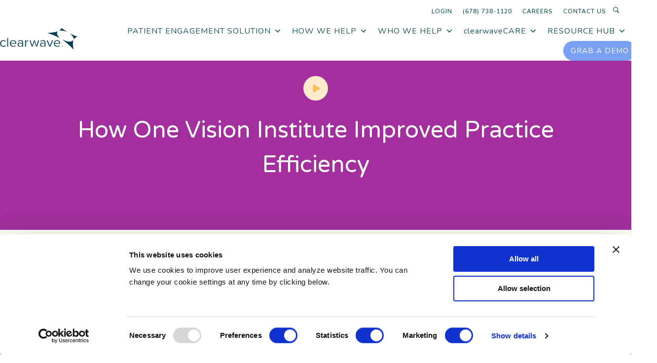

--- FILE ---
content_type: text/css
request_url: https://www.clearwaveinc.com/wp-content/themes/bb-theme-child/style.css?ver=6.8.3
body_size: 8772
content:
/*
Theme Name: Beaver Builder Child Theme
Theme URI: http://www.wpbeaverbuilder.com
Version: 1.0
Description: An example child theme that can be used as a starting point for custom development.
Author: The Beaver Builder Team
Author URI: http://www.fastlinemedia.com
template: bb-theme
*/

/* Add your custom styles here... */ 

@import url('https://fonts.googleapis.com/css2?family=Work+Sans:wght@600&display=swap');

h3, .h3 {
	font-family: 'Work Sans', sans-serif!important;
	font-weight: 600!important;
}

body h3.uabb-infobox-title {
	font-family: 'Work Sans', sans-serif!important;
	font-weight: 600!important;
}

.bx-wrapper .bx-pager-item {
    display: flex;
    aspect-ratio: 1/1;
}

#mega-menu-wrap-header #mega-menu-header li.mega-menu-megamenu > ul.mega-sub-menu > li.mega-menu-row.clearwavecore-row > ul.mega-sub-menu,
#mega-menu-wrap-header #mega-menu-header li.mega-menu-megamenu > ul.mega-sub-menu > li.mega-menu-row.clearwavecare-row > ul.mega-sub-menu {
	display: flex;
	align-items: stretch;
}
#mega-menu-wrap-header #mega-menu-header li.mega-menu-megamenu > ul.mega-sub-menu > li.mega-menu-row.clearwavecore-row > ul.mega-sub-menu > li.mega-menu-columns-5-of-12:after {
	content: '';
	width: 1px;
	height: 80%;
	background: #DADADA;
	display: block;
	position: absolute;
	right: 0;
	top: 10%;
}

#mega-menu-wrap-header #mega-menu-header li.mega-menu-megamenu > ul.mega-sub-menu > li.mega-menu-row.clearwavecare-row > ul.mega-sub-menu > li.mega-menu-columns-3-of-12:first-child:after {
	content: '';
	width: 1px;
	height: 84%;
	background: #DADADA;
	display: block;
	position: absolute;
	right: 0;
	top: 8%;
}


#mega-menu-wrap-header #mega-menu-header li.mega-menu-megamenu > ul.mega-sub-menu > li.mega-menu-row.clearwavecore-row > ul.mega-sub-menu > li.mega-menu-columns-5-of-12,
#mega-menu-wrap-header #mega-menu-header li.mega-menu-megamenu > ul.mega-sub-menu > li.mega-menu-row.clearwavecore-row > ul.mega-sub-menu > li.mega-menu-columns-4-of-12,
#mega-menu-wrap-header #mega-menu-header li.mega-menu-megamenu > ul.mega-sub-menu > li.mega-menu-row.solutions-row > ul.mega-sub-menu > li.mega-menu-columns-3-of-9,
#mega-menu-wrap-header #mega-menu-header li.mega-menu-megamenu > ul.mega-sub-menu > li.mega-menu-row.solutions-row > ul.mega-sub-menu > li.mega-menu-columns-3-of-9,
#mega-menu-wrap-header #mega-menu-header li.mega-menu-megamenu > ul.mega-sub-menu > li.mega-menu-row.clearwavecare-row > ul.mega-sub-menu > li.mega-menu-columns-3-of-12:not(:last-child),
#mega-menu-wrap-header #mega-menu-header li.mega-menu-megamenu > ul.mega-sub-menu > li.mega-menu-row.resource-row > ul.mega-sub-menu > li.mega-menu-columns-6-of-12:not(:last-child) {
	padding: 30px;
}
#mega-menu-wrap-header #mega-menu-header li.mega-menu-megamenu.resource-li > ul.mega-sub-menu {
	max-width: 512px;
	left: unset!important;
	right: 0!important;
}
#mega-menu-wrap-header #mega-menu-header li.mega-menu-megamenu.solutions-li > ul.mega-sub-menu {
	max-width: 872px;
	left: unset!important;
	right: 0!important;
}
#mega-menu-wrap-header #mega-menu-header li.mega-menu-megamenu > ul.mega-sub-menu > li.mega-menu-row.clearwavecore-row > ul.mega-sub-menu > li.mega-menu-columns-3-of-12 {
	background: #78A0F1;
	display: flex;
	align-items: center;
}
#mega-menu-wrap-header #mega-menu-header li.mega-menu-megamenu > ul.mega-sub-menu > li.mega-menu-row.solutions-row > ul.mega-sub-menu > li.mega-menu-columns-3-of-9:last-child {
	background: #57AB94;
	display: flex;
	align-items: center;
}
#mega-menu-wrap-header #mega-menu-header li.mega-menu-megamenu > ul.mega-sub-menu > li.mega-menu-row.clearwavecare-row > ul.mega-sub-menu > li.mega-menu-columns-3-of-12:last-child {
	background: #A22F9C;
	display: flex;
	align-items: center;
}
#mega-menu-wrap-header #mega-menu-header li.mega-menu-megamenu > ul.mega-sub-menu > li.mega-menu-row.resource-row > ul.mega-sub-menu > li.mega-menu-columns-6-of-12:last-child {
	background: #14366C;
	display: flex;
	align-items: center;
	padding-bottom: 65px;
}

#mega-menu-wrap-header #mega-menu-header li.mega-menu-megamenu > ul.mega-sub-menu > li.mega-menu-row.resource-row.alter > ul.mega-sub-menu > li.mega-menu-columns-6-of-12:last-child {
	background: #57AB94;
	display: flex;
	align-items: center;
	justify-content: center;
	padding-bottom: 0;
}

#mega-menu-wrap-header #mega-menu-header > li.mega-menu-megamenu.how-we-help > ul.mega-sub-menu {
    left: unset;
    max-width: 750px;
}


#mega-menu-wrap-header #mega-menu-header li.mega-menu-megamenu > ul.mega-sub-menu > li.mega-menu-row.clearwavecore-row > ul.mega-sub-menu > li.mega-menu-columns-3-of-12 .widget_custom_html,
#mega-menu-wrap-header #mega-menu-header li.mega-menu-megamenu > ul.mega-sub-menu > li.mega-menu-row.solutions-row > ul.mega-sub-menu > li.mega-menu-columns-3-of-9 .widget_custom_html {
	padding: 0;
}

#mega-menu-wrap-header #mega-menu-header li.mega-menu-megamenu > ul.mega-sub-menu > li.mega-menu-row .mega-menu-column > ul.mega-sub-menu > li.mega-menu-item {
    padding: 5px 10px;
}
#mega-menu-wrap-header #mega-menu-header li.mega-menu-megamenu > ul.mega-sub-menu > li.mega-menu-row.solutions-row .mega-menu-column:last-child > ul.mega-sub-menu > li.mega-menu-item {
    padding: 0;
}

#mega-menu-wrap-header #mega-menu-header li.mega-menu-megamenu > ul.mega-sub-menu > li.mega-menu-row.solutions-row > ul.mega-sub-menu > li.mega-menu-columns-3-of-9:last-child {
	color: #ffffff;
	padding: 0;
}
#mega-menu-wrap-header #mega-menu-header li.mega-menu-megamenu > ul.mega-sub-menu > li.mega-menu-row.solutions-row > ul.mega-sub-menu > li.mega-menu-columns-3-of-9:last-child a {
	color: #ffffff;
	padding: 10px 30px;
	text-transform: uppercase;
}

#mega-menu-wrap-header #mega-menu-header li.mega-menu-megamenu > ul.mega-sub-menu > li.mega-menu-row.solutions-row > ul.mega-sub-menu > li.mega-menu-columns-3-of-9:last-child a:hover {
	color: #ffffff;
	opacity: 0.8;
}
#mega-menu-wrap-header #mega-menu-header li.mega-menu-megamenu > ul.mega-sub-menu > li.mega-menu-row .mega-menu-column > ul.mega-sub-menu > li.mega-menu-item.roi-calculator {
	margin-top: 15px;
}
#mega-menu-wrap-header #mega-menu-header li.mega-menu-megamenu > ul.mega-sub-menu > li.mega-menu-row .mega-menu-column > ul.mega-sub-menu > li.mega-menu-item.roi-calculator a {
	background: #78A0F1;
	padding: 30px;
}
#mega-menu-wrap-header #mega-menu-header li.mega-menu-megamenu > ul.mega-sub-menu > li.mega-menu-row .mega-menu-column > ul.mega-sub-menu > li.mega-menu-item.roi-calculator a:hover {
	background: #8BABF2;
}
#mega-menu-wrap-header #mega-menu-header li.mega-menu-megamenu > ul.mega-sub-menu > li.mega-menu-row.solutions-row > ul.mega-sub-menu > li.mega-menu-columns-3-of-9:last-child .textwidget p {
	color: #ffffff;
	font-size: 16px;
	margin-bottom: 0;
	padding: 30px 30px 10px 30px;
}
#mega-menu-wrap-header #mega-menu-header li.mega-menu-megamenu > ul.mega-sub-menu > li.mega-menu-row.solutions-row > ul.mega-sub-menu > li.mega-menu-columns-3-of-9:last-child ul.mega-sub-menu li:not(:last-child):not(:first-child) a {
	font-size: 14px;
}
#mega-menu-wrap-header #mega-menu-header > li.mega-menu-item > a.mega-menu-link {
	letter-spacing: 1px;
}
.max-white-links #mega-menu-wrap-header #mega-menu-header > li.mega-menu-item > a.mega-menu-link {
	color: #ffffff;
}
#mega-menu-wrap-header #mega-menu-header > li.mega-menu-item.menu-button > a.mega-menu-link {
	background: #79a1f2;
	    color: #ffffff;
	    border-radius: 100px;
	    margin-left: 10px;
	    margin-right: -10px;
	    padding-left: 15px;
	    padding-right: 15px;
	    font-size: 15px;
}
#mega-menu-wrap-header #mega-menu-header > li.mega-menu-item.menu-button > a.mega-menu-link:hover {
	background: #8BACF3;
}

#mega-menu-wrap-header #mega-menu-header .mega-slider img {
	border-radius: 200px;
}
#mega-menu-wrap-header #mega-menu-header[data-effect="fade_up"] li.mega-menu-item.mega-menu-megamenu > ul.mega-sub-menu, #mega-menu-wrap-header #mega-menu-header[data-effect="fade_up"] li.mega-menu-item.mega-menu-flyout ul.mega-sub-menu {
/*	transform: translate(0, 100vh);*/
	/*height: 0;
	overflow: hidden;*/
}
#mega-menu-wrap-header #mega-menu-header[data-effect="fade_up"].mega-no-js li.mega-menu-item:hover > ul.mega-sub-menu, #mega-menu-wrap-header #mega-menu-header[data-effect="fade_up"].mega-no-js li.mega-menu-item:focus > ul.mega-sub-menu, #mega-menu-wrap-header #mega-menu-header[data-effect="fade_up"] li.mega-menu-item.mega-toggle-on > ul.mega-sub-menu, #mega-menu-wrap-header #mega-menu-header[data-effect="fade_up"] li.mega-menu-item.mega-menu-megamenu.mega-toggle-on ul.mega-sub-menu {
	transform: translate(0, 0px);
	/*height: auto;
	overflow: visible;*/
}
#mega-menu-wrap-header #mega-menu-header > li.mega-menu-megamenu > ul.mega-sub-menu {
	z-index: -999;
/*	display: none;*/
}
/*#mega-menu-wrap-header #mega-menu-header > li.mega-menu-megamenu > ul.mega-sub-menu .mega-slider .fl-slide-content,
#mega-menu-wrap-header #mega-menu-header > li.mega-menu-megamenu > ul.mega-sub-menu .mega-slider .fl-slide-photo {
	z-index: -999;
}*/

.fl-builder-content .mega-slider a.fl-button:hover {
	background: transparent!important;
}
.uabb-creative-button-wrap a, .uabb-creative-button-wrap a:visited {
	font-size: 14px!important;
	line-height: 20px!important;
	text-transform: uppercase;
	font-family: Nunito;
	letter-spacing: 1px!important;
	font-weight: 600;
	color: #ffffff;
	padding: 16px 35px!important;
	background: #58ac95;
	border: solid 2px #58ac95;
	margin-top: 10px;
	border-radius: 200px!important;
	-webkit-border-radius: 200px!important;
	box-shadow: none;
	-ms-transition: opacity .45s cubic-bezier(0.25, 1, 0.33, 1), transform .45s cubic-bezier(0.25, 1, 0.33, 1), border-color .45s cubic-bezier(0.25, 1, 0.33, 1), color .45s cubic-bezier(0.25, 1, 0.33, 1), background-color .45s cubic-bezier(0.25, 1, 0.33, 1), box-shadow .45s cubic-bezier(0.25, 1, 0.33, 1);
	-webkit-transition: opacity .45s cubic-bezier(0.25, 1, 0.33, 1), transform .45s cubic-bezier(0.25, 1, 0.33, 1), border-color .45s cubic-bezier(0.25, 1, 0.33, 1), color .45s cubic-bezier(0.25, 1, 0.33, 1), background-color .45s cubic-bezier(0.25, 1, 0.33, 1), box-shadow .45s cubic-bezier(0.25, 1, 0.33, 1);
	transition: opacity .45s cubic-bezier(0.25, 1, 0.33, 1), transform .45s cubic-bezier(0.25, 1, 0.33, 1), border-color .45s cubic-bezier(0.25, 1, 0.33, 1), color .45s cubic-bezier(0.25, 1, 0.33, 1), background-color .45s cubic-bezier(0.25, 1, 0.33, 1), box-shadow .45s cubic-bezier(0.25, 1, 0.33, 1);
}

.uabb-button-wrap a *, .uabb-button-wrap a:visited * {
	color: #ffffff!important;
}

.uabb-creative-button-wrap a.blue.white-text, .uabb-creative-button-wrap a.blue.white-text:visited {
	background: #79a1f2!important;
	border-color: #79a1f2!important;
}

.uabb-creative-button-wrap a.blue.white-text *, .uabb-creative-button-wrap a.blue.white-text:visited *,
.uabb-creative-button-wrap a.blue.white-text:hover * {
	color: #ffffff!important;
}

.uabb-creative-button-wrap a.blue.white-text:hover {
	background: #8BACF3!important;
	border-color: #8BACF3!important;
}

.uabb-creative-button-wrap a:hover {
	background: #6FB7A3!important;
	box-shadow: 0 20px 38px rgba(0, 0, 0, 0.16)!important;
	    -ms-transform: translateY(-3px)!important;
	    transform: translateY(-3px)!important;
	    -webkit-transform: translateY(-3px)!important;
}

.uabb-tabs-layout-vertical .uabb-tab-current .uabb-tab-link {
	background: #58AC95;
	box-shadow: 0px 15px 50px rgba(0,0,0,0.2);
	line-height: 24px;
	padding: 20px 20px!important;
	border-radius: 6px;
	border: none;
}

.uabb-tabs-layout-vertical .uabb-tab-current .uabb-tab-link,
.uabb-tabs-layout-vertical .uabb-tab-current .uabb-tab-link:active,
.uabb-tabs-layout-vertical .uabb-tab-current .uabb-tab-link:focus,
.uabb-tabs-layout-vertical .uabb-tab-current .uabb-tab-link:hover {
	border: none!important;
}

.uabb-tabs-layout-vertical .uabb-tab-current {
	z-index: 2;
}

.uabb-tabs-layout-vertical .uabb-tabs-nav ul li {
    margin-bottom: 12px!important;
    background: #f4f4f4;
    line-height: 24px;
    padding: 0!important;
    text-align: left!important;
    color: #888!important;
    margin-bottom: 12px!important;
	transition: all 0.3s cubic-bezier(0.12,0.75,0.4,1);
	-webkit-transition: all 0.3s cubic-bezier(0.12,0.75,0.4,1);
}

.uabb-tabs-layout-vertical .uabb-tabs-nav, .uabb-tabs-layout-vertical.uabb-tab-position-left .uabb-tabs-nav {
    width: 24%;
}

.uabb-tabs-layout-vertical .uabb-content-wrap {
    width: 76%;
	padding-left: 7%;
}

.uabb-tabs-layout-vertical .uabb-tabs-nav .uabb-tab-link {
	background: #f4f4f4;
	padding: 20px!important;
	border: none;
	border-radius: 6px;
	transition: all 0.3s cubic-bezier(0.12,0.75,0.4,1);
	-webkit-transition: all 0.3s cubic-bezier(0.12,0.75,0.4,1);
}

.uabb-tabs-layout-vertical .uabb-tabs-nav .uabb-tab-link:hover {
	background: #f8f8f8;
	border: none;
}
.uabb-tabs-layout-vertical .uabb-tab-current .uabb-tab-link:hover {
	background: #58AC95;
	border: none;
}

.uabb-tabs-layout-horizontal .uabb-tabs-nav > ul:after {
	content: '';
	display: block;
	width: 120%;
	height: 2px;
	background: #E1E9E9;
	position: absolute;
	top: calc(100% - 1px);
}

.uabb-dual-button .uabb-dual-button-one .uabb-btn.uabb-btn-one, .uabb-dual-button .uabb-dual-button-two .uabb-btn.uabb-btn-two {
    display: -webkit-box;
    display: -ms-flexbox;
    display: flex;
    -webkit-box-align: center;
    -ms-flex-align: center;
    align-items: center;
    -webkit-box-pack: center;
    -ms-flex-pack: center;
    justify-content: center;
    width: 100%;
    overflow: hidden;
    text-decoration: none;
    padding: 14px 35px;
    font-size: 14px;
    font-family: Nunito;
    line-height: 20px;
    letter-spacing: 1px;
    font-weight: 700;
    box-shadow: 0 -3px rgba(0,0,0,0.1) inset;
    border-radius: 200px!important;
    -webkit-border-radius: 200px!important;
    box-shadow: none;
    -ms-transition: opacity .45s cubic-bezier(0.25, 1, 0.33, 1), transform .45s cubic-bezier(0.25, 1, 0.33, 1), border-color .45s cubic-bezier(0.25, 1, 0.33, 1), color .45s cubic-bezier(0.25, 1, 0.33, 1), background-color .45s cubic-bezier(0.25, 1, 0.33, 1), box-shadow .45s cubic-bezier(0.25, 1, 0.33, 1);
    -webkit-transition: opacity .45s cubic-bezier(0.25, 1, 0.33, 1), transform .45s cubic-bezier(0.25, 1, 0.33, 1), border-color .45s cubic-bezier(0.25, 1, 0.33, 1), color .45s cubic-bezier(0.25, 1, 0.33, 1), background-color .45s cubic-bezier(0.25, 1, 0.33, 1), box-shadow .45s cubic-bezier(0.25, 1, 0.33, 1);
    transition: opacity .45s cubic-bezier(0.25, 1, 0.33, 1), transform .45s cubic-bezier(0.25, 1, 0.33, 1), border-color .45s cubic-bezier(0.25, 1, 0.33, 1), color .45s cubic-bezier(0.25, 1, 0.33, 1), background-color .45s cubic-bezier(0.25, 1, 0.33, 1), box-shadow .45s cubic-bezier(0.25, 1, 0.33, 1);
}

.uabb-dual-button .uabb-dual-button-one .uabb-btn.uabb-btn-one:hover {
	background: #8BACF3;
	box-shadow: 0 20px 38px rgba(0, 0, 0, 0.16);
	    -ms-transform: translateY(-3px);
	    transform: translateY(-3px);
	    -webkit-transform: translateY(-3px)
}

.uabb-dual-button .uabb-dual-button-two .uabb-btn.uabb-btn-two {
	border-color: rgb(88 172 149 / 75%);
	color: rgb(88, 172, 149);
	border-width: 2px;
}

.uabb-dual-button .uabb-dual-button-two .uabb-btn.uabb-btn-two:hover {
	background: rgb(88, 172, 149);
	color: #ffffff;
	box-shadow: 0 20px 38px rgba(0, 0, 0, 0.16);
    -ms-transform: translateY(-3px);
    transform: translateY(-3px);
    -webkit-transform: translateY(-3px)
}

.uabb-creative-button-wrap a.text-icon-link, .uabb-creative-button-wrap a.text-icon-link:visited {
	background: none!important;
	color: #58ac95!important;
	font-size: 20px!important;
	padding: 0!important;
	border: none!important;
}

.uabb-button-wrap a.text-icon-link *, .uabb-button-wrap a.text-icon-link:visited *, .uabb-button-wrap a.text-icon-link:hover * {
	color: #58ac95!important;
	-ms-transform: none!important;
    transform: none!important;
    -webkit-transform: none!important;
}

.uabb-creative-button-wrap a.text-icon-link:hover {
	background: none!important;
	box-shadow: none!important;
}




.fl-slide-text-left .fl-slide-content-wrap {
	width: 100%!important;
}

.fl-slide-content-wrap .fl-slide-content {
	display: flex;
	    flex-direction: row;
	    justify-content: space-between;
	    align-items: center;
}

.fl-slide-content-wrap .fl-slide-content h2 {
	margin: 0;
}

.fl-slide-content-wrap .fl-slide-content .fl-slide-cta-button {
	padding-top: 0;
}

.fl-slide-title, .fl-slide-text > * {
	max-width: 72%;
}

.fl-builder-content a.fl-button, .fl-builder-content a.fl-button:visited {
	background: #58ac95;
	color: #ffffff;
	border-color: rgb(88 172 149 / 75%);
	color: rgb(88, 172, 149);
	border-width: 2px;
	padding: 14px 35px;
	font-size: 14px;
	font-family: Nunito;
	line-height: 20px;
	letter-spacing: 1px;
	font-weight: 700;
	border-radius: 200px!important;
	-webkit-border-radius: 200px!important;
	box-shadow: none;
	-ms-transition: opacity .45s cubic-bezier(0.25, 1, 0.33, 1), transform .45s cubic-bezier(0.25, 1, 0.33, 1), border-color .45s cubic-bezier(0.25, 1, 0.33, 1), color .45s cubic-bezier(0.25, 1, 0.33, 1), background-color .45s cubic-bezier(0.25, 1, 0.33, 1), box-shadow .45s cubic-bezier(0.25, 1, 0.33, 1);
	-webkit-transition: opacity .45s cubic-bezier(0.25, 1, 0.33, 1), transform .45s cubic-bezier(0.25, 1, 0.33, 1), border-color .45s cubic-bezier(0.25, 1, 0.33, 1), color .45s cubic-bezier(0.25, 1, 0.33, 1), background-color .45s cubic-bezier(0.25, 1, 0.33, 1), box-shadow .45s cubic-bezier(0.25, 1, 0.33, 1);
	transition: opacity .45s cubic-bezier(0.25, 1, 0.33, 1), transform .45s cubic-bezier(0.25, 1, 0.33, 1), border-color .45s cubic-bezier(0.25, 1, 0.33, 1), color .45s cubic-bezier(0.25, 1, 0.33, 1), background-color .45s cubic-bezier(0.25, 1, 0.33, 1), box-shadow .45s cubic-bezier(0.25, 1, 0.33, 1);
}

.fl-builder-content a.fl-button:hover {
	background: #6FB7A3!important;
	box-shadow: 0 20px 38px rgba(0, 0, 0, 0.16);
	-ms-transform: translateY(-3px);
	transform: translateY(-3px);
	-webkit-transform: translateY(-3px);
}

.fl-builder-content a.fl-button.alter, .fl-builder-content a.fl-button.alter:visited {
	background-color: #ffffff !important;
	border-color: #ffffff !important;
	color: #58ac95 !important;
}


.fl-builder-content a.fl-button.alter:hover, .fl-builder-content a.fl-button.alter:visited:hover {
	background-color: #6FB7A3 !important;
	border-color: #6FB7A3 !important;
	color: #fff !important;
}

.fl-builder-content .fl-search-form-button a.fl-button, .fl-builder-content .fl-search-form-button a.fl-button:visited {
	background: transparent!important;
}

.fl-builder-content .fl-search-form-button a.fl-button i, .fl-builder-content .fl-search-form-button a.fl-button:visited i {
	color: #155451;
}

.fl-builder-content .fl-search-form-button a.fl-button:hover {
	background: transparent!important;
}

.fl-builder-content .fl-search-form-button a.fl-button:hover i {
	color: #58AC95;
}

.uabb-creative-button-wrap a.white, .uabb-creative-button-wrap a.white:visited {
	background: #ffffff!important;
	border: solid 2px #ffffff!important;
}

.uabb-creative-button-wrap a.white.gray-text, .uabb-creative-button-wrap a.white.gray-text:visited,
.fl-builder-content .white.gray-text a.fl-button, .fl-builder-content .white.gray-text a.fl-button:visited {
	background: #ffffff!important;
	border: solid 2px #ffffff!important;
	color: #155451!important;
}

.fl-builder-content .white.gray-text a.fl-button *, .fl-builder-content .white.gray-text a.fl-button:visited * {
	color: #155451!important;
}

.uabb-creative-button-wrap a.white.blue-text, .uabb-creative-button-wrap a.white.blue-text:visited,
.fl-module-button.white.blue-text .fl-button-wrap a, .fl-module-button.white.blue-text .fl-button-wrap a:visited {
	background: #ffffff!important;
	border: solid 2px #ffffff!important;
}

.uabb-creative-button-wrap a.white.blue-text:hover {
	background: #f3f3f3!important;
	border: solid 2px #f3f3f3!important;
}

.uabb-creative-button-wrap a.white.gray-text:hover,
.fl-builder-content .white.gray-text a.fl-button:hover {
	background: #f3f3f3!important;
	border: solid 2px #f3f3f3!important;
	color: #155451!important;
}

.fl-builder-content .white.gray-text a.fl-button:hover * {
	color: #155451!important;
}

.uabb-button-wrap a.white.gray-text *, .uabb-button-wrap a.white.gray-text:visited * {
	color: #155451!important;
}

.uabb-button-wrap a.white.blue-text *, .uabb-button-wrap a.white.blue-text:visited *,
.fl-module-button.white.blue-text .fl-button-wrap a *, .fl-module-button.white.blue-text .fl-button-wrap a:visited * {
	color: #79a1f2!important;
}

.uabb-creative-button-wrap a.white:hover {
	background: #f3f3f3!important;
}

.uabb-creative-button-wrap a.blue *, .uabb-creative-button-wrap a.blue:visited *, .uabb-creative-button-wrap a.blue:hover * {
	color: rgb(121, 161, 242)!important;
}

.uabb-creative-button-wrap a.green *, .uabb-creative-button-wrap a.green:visited * .uabb-creative-button-wrap a.green:hover * {
	color: rgb(162, 206, 94)!important;
}

.bx-wrapper .bx-pager.bx-default-pager a {
	background: #BEBFBE;
	width: 6px;
    height: 6px;
}

.bx-wrapper .bx-pager.bx-default-pager a.active, .bx-wrapper .bx-pager.bx-default-pager a:focus, .bx-wrapper .bx-pager.bx-default-pager a:hover {
	background: #79A0F2;
		width: 10px;
	    height: 10px;
}

.bx-wrapper .bx-pager {
	justify-content: center;
	align-items: center;
	display: flex;
}

.top-bar .fl-col-group .fl-col .fl-col-content {
	display: flex;
	justify-content: flex-end;
	align-items: center;
}

.fl-builder-content .fl-node-5fbb04fc4961f .fl-button i.fl-button-icon-before {
    margin-right: 0;
    color: rgb(88, 172, 149);
    font-size: 18px;
    font-weight: 800;
}

.fl-builder-content .fl-node-5fbb04fc4961f a.fl-button, .fl-builder-content .fl-node-5fbb04fc4961f a.fl-button:visited {
    border: none;
    background: none!important;
    margin: 0;
    padding: 0 5px;
}

.fl-node-5fbb04fc4961f .fl-button-wrap {
	margin: 0;
	padding: 0;
	margin-top: -45px;
}

.fl-builder-content .fl-node-5fbb04fc4961f a.fl-button:hover, .fl-builder-content .fl-node-5fbb04fc4961f a.fl-button:focus {
	border: none;
	background: transparent!important;
	background-color: transparent!important;
	-ms-transform: none;
	    transform: none;
	    -webkit-transform: none;
	    box-shadow: none;
}

#fl-to-top {
	width: 30px;
	height: 30px;
	transition: all 0.3s cubic-bezier(.55,0,.1,1);
	-webkit-transition: all 0.3s cubic-bezier(.55,0,.1,1);
}

#fl-to-top i {
	font-size: 12px;
	line-height: 12px;
	font-size: 12px;
	line-height: 12px;
}

#fl-to-top:hover {
	background-color: #79a1f2;
}


.resource-grid-module .fl-post-grid-post {
	-webkit-box-shadow: 0px 3px 6px 0px #00000029;
	    -moz-box-shadow: 0px 3px 6px 0px #00000029;
	    box-shadow: 0px 3px 6px 0px #00000029;
	    border-radius: 10px;
}

.resource-grid-module .resource-feeds-container .resource-header,
.resource-grid-module .resource-feeds-container .resource-header.Case.Study {
	display: flex;
	justify-content: center;
	align-items: center;
	padding: 30px 30px 0 30px;
	background: #155451;
	margin-bottom: 10%;
}

.resource-grid-module .resource-feeds-container .resource-header {
	background: #79A1F2;
}

.resource-grid-module .resource-feeds-container .resource-header .icon {
	width: 50px;
	height: 50px;
	background: url(/wp-content/uploads/2020/11/blog_casestudyicons.png) center no-repeat;
	background-size: contain;
	margin-bottom: -25px;
}

.resource-grid-module .resource-feeds-container .resource-header.Case.Study .icon {
	background: url(/wp-content/uploads/2020/11/casestudies_casestudyicons.png) center no-repeat;
	background-size: contain;
}

.resource-grid-module .resource-feeds-container .resource-header.Data.Sheet .icon,
.resource-grid-module .resource-feeds-container .resource-header.Guide .icon,
.resource-grid-module .resource-feeds-container .resource-header.Infographic .icon {
	background: url(/wp-content/uploads/2020/11/Sheets_casestudyicons.png) center no-repeat;
	background-size: contain;
}

.resource-grid-module .resource-feeds-container .resource-header.Tip.Sheet .icon {
	background: url(/wp-content/uploads/2020/11/blog_casestudyicons.png) center no-repeat;
	background-size: contain;
}

.resource-grid-module .resource-feeds-container .resource-header.Tool.Guide .icon {
	background: url(/wp-content/uploads/2020/11/downloads_casestudyicons.png) center no-repeat;
	background-size: contain;
}


.resource-grid-module .resource-feeds-container .resource-header.VideoTestimonial .icon,
 {
	background: url(/wp-content/uploads/2020/11/videos_casestudyicon.png) center no-repeat;
	background-size: contain;
}

.resource-grid-module .resource-feeds-container .resource-header.Webinar .icon {
	background: url(/wp-content/uploads/2023/06/videos_webinar-redux.png) center no-repeat;
	background-size: contain;
}



.resource-grid-module .resource-feeds-container .resource-header.Video .icon {
	background: url(/wp-content/uploads/2023/06/videos_icon_purp-3.png) center no-repeat;
	background-size: contain;
}

.resource-grid-module .resource-feeds-container .resource-header.Data.Sheet,
.resource-grid-module .resource-feeds-container .resource-header.Guide,
.resource-grid-module .resource-feeds-container .resource-header.Infographic,
.single-resource .resource-singular-container.Infographic,
.single-resource .resource-singular-container.Guide,
.single-resource .resource-singular-container.Data.Sheet {
	background: #A2CE5E;
}

.resource-grid-module .resource-feeds-container .resource-header.Tip.Sheet,
.single-resource .resource-singular-container.Tip.Sheet {
	background: #79A1F2;
}

.resource-grid-module .resource-feeds-container .resource-header.Tool.Guide,
.single-resource .resource-singular-container.Tool.Guide {
	background: #58AC95;
}


.resource-grid-module .resource-feeds-container .resource-header.VideoTestimonial,
.single-resource .resource-singular-container.VideoTestimonial {
	background: #FFBF58;
}

.resource-grid-module .resource-feeds-container .resource-header.Webinar, .single-resource .resource-singular-container.Webinar {
	background: #95c1cb;
}

.resource-grid-module .resource-feeds-container .resource-header.Video, .single-resource .resource-singular-container.Video {
	background: #A22F9D;
}

.single-resource .resource-singular-container {
	padding: 12% 7% 7% 7%;
	text-align: center;
	background: #777777;
}

.single-resource .resource-singular-container .resource-singular-header {
	max-width: 1280px;
	display: flex;
	flex-direction: column;
	align-items: center;
	margin:auto;
}

.single-resource .resource-singular-container .resource-singular-header  h1{
	font-size: 47px;
	line-height: 1.5;
	letter-spacing: 0px;
	color: #ffffff;
	font-family: "Varela Round",sans-serif;
	font-weight: 400;
	font-style: normal;
	text-transform: none;
}

.single-resource .resource-singular-container .resource-singular-header .icon {
	width: 50px;
	height: 50px;
	background: url(/wp-content/uploads/2020/11/blog_casestudyicons.png) center no-repeat;
	background-size: contain;
	margin-bottom: 25px;
}

.single-resource .resource-singular-container.Case.Study .resource-singular-header .icon {
	background: url(/wp-content/uploads/2020/11/casestudies_casestudyicons.png) center no-repeat;
	background-size: contain;
}

.single-resource .resource-singular-container.Data.Sheet .resource-singular-header .icon,
.single-resource .resource-singular-container.Guide .resource-singular-header .icon,
.single-resource .resource-singular-container.Infographic .resource-singular-header .icon {
	background: url(/wp-content/uploads/2020/11/Sheets_casestudyicons.png) center no-repeat;
	background-size: contain;
}

.single-resource .resource-singular-container.Tip.Sheet .resource-singular-header .icon {
	background: url(/wp-content/uploads/2020/11/blog_casestudyicons.png) center no-repeat;
	background-size: contain;
}

.single-resource .resource-singular-container.Tool.Guide .resource-singular-header .icon {
	background: url(/wp-content/uploads/2020/11/downloads_casestudyicons.png) center no-repeat;
	background-size: contain;
}

.single-resource .resource-singular-container.VideoTestimonial .resource-singular-header .icon
 {
	background: url(/wp-content/uploads/2020/11/videos_casestudyicon.png) center no-repeat;
	background-size: contain;
}

.single-resource .resource-singular-container.Webinar .resource-singular-header .icon {
	background: url(/wp-content/uploads/2023/06/videos_webinar-redux.png) center no-repeat;
	background-size: contain;
}

.single-resource .resource-singular-container.Video .resource-singular-header .icon {
	background: url(/wp-content/uploads/2023/06/videos_icon_purp-3.png) center no-repeat;
	background-size: contain;
}

.resource-grid-module .resource-feeds-container .resource-content-container {
	padding: 5% 9%;
}

.resource-content-container h3,
.resource-content-container h3 a {
	letter-spacing: 0px;
}

.resource-grid-module .resource-content-container h3 a,
.resource-grid-module .resource-content-container h3 a:hover {
	color: #155451;
}

.resource-grid-module .resource-description p {
	font-size: 18px;
	line-height: 28px;
}

.resource-grid-module .uabb-read-more-text a,
.resource-grid-module .uabb-read-more-text a:hover {
	color: #A2CE5E;
	font-weight: 600;
	font-family: Work Sans;
	    text-transform: uppercase;
	    letter-spacing: 1px;
	    font-size: 18px;
	    text-decoration: underline;
}

.resources-search-filter .searchandfilter ul {
	display: flex;
	justify-content: center;
	align-items: center;
}

.resources-search-filter .searchandfilter ul li.sf-field-search,
.resources-search-filter .searchandfilter ul li.sf-field-taxonomy-medical_specialty,
.resources-search-filter .searchandfilter ul li.sf-field-taxonomy-content_type {
	width: calc(27% - 10px);
	    padding: 0 5px;
}

.resources-search-filter .searchandfilter ul li.sf-field-reset {
	width: calc(19% - 10px);
}

.resources-search-filter .searchandfilter ul li input,
.resources-search-filter .searchandfilter ul li select {
	border: solid 2px #707070;
	border-radius: 4px;
	background: #ffffff;
	color: #6E6F6F;
	-webkit-appearance: none;
	   -moz-appearance:    none;
	   appearance:         none;
	   font-size: 18px;
	   font-weight: 600;
}

.resources-search-filter .searchandfilter ul li input {
	padding: 14px 20px;
}

.resources-search-filter .searchandfilter ul li select {
	padding: 9px 20px;
	background: url(/wp-content/uploads/2020/11/caret-down.png) no-repeat;
	background-position: 95% 50%;
	background-size: 15px;
}

.resources-search-filter .searchandfilter ul li input::-webkit-input-placeholder { /* Edge */
	color: #6E6F6F;
}

.resources-search-filter .searchandfilter ul li input:-ms-input-placeholder { /* Internet Explorer 10-11 */
	color: #6E6F6F;
}

.resources-search-filter .searchandfilter ul li input::placeholder {
	color: #6E6F6F;
}

.searchandfilter label,
.searchandfilter select {
	width: 100%;
}

.resources-search-filter .searchandfilter ul li input[type=submit],
.resources-search-filter .searchandfilter ul li input[type=submit]:hover {
	background: #155451;
	color: #ffffff;
	text-transform: uppercase;
	padding: 16px 35px;
	border: solid 2px #155451;
	border-radius: 4px!important;
}

.resources-search-filter form {
	max-width: 1080px;
	margin: 0 auto;
}

.resource-grid-module .resource-grid-module {
	padding-bottom: 40px;
}

.fl-node-5fbb0795d33dc ul.sub-menu a {
	line-height: 20px;
	padding-top: 5px;
	padding-bottom: 5px;
	padding-left: 25px;
	padding-right: 25px;
}

.fl-node-5fbb0795d33dc ul.sub-menu {
	padding-top: 15px;
	padding-bottom: 15px;
}

ul.fl-menu-horizontal li.mega-menu > ul.sub-menu {
	width: unset;
	max-width: 850px;
	left: 18%!important;
}

ul.fl-menu-horizontal li.mega-menu > ul.sub-menu li {
	border: none;
}

ul.fl-menu-horizontal li.mega-menu > ul.sub-menu li.quick-links-col > div a,
ul.fl-menu-horizontal li.mega-menu > ul.sub-menu li.quick-links-col > div a:hover {
	background-color: #58AC95;
	font-family: Nunito;
	text-transform: uppercase!important;
	letter-spacing: 1px;
	font-size: 15px;
	line-height: 15px;
	font-weight: 700;
	color: #ffffff!important;
	cursor: default;
	padding: 30px 15px 5px 30px;
	margin-top: -15px;
}

ul.fl-menu-horizontal li.mega-menu > ul.sub-menu li:last-child ul.sub-menu li a {
	padding: 10px 15px 10px 30px;
	font-size: 14px;
	background-color: #58AC95;
	font-family: Nunito;
	text-transform: uppercase;
	letter-spacing: 1px;
	font-weight: 700;
	    color: #ffffff;
	    cursor: pointer;
	    -ms-transition: opacity .45s cubic-bezier(0.25, 1, 0.33, 1), transform .45s cubic-bezier(0.25, 1, 0.33, 1), border-color .45s cubic-bezier(0.25, 1, 0.33, 1), color .45s cubic-bezier(0.25, 1, 0.33, 1), background-color .45s cubic-bezier(0.25, 1, 0.33, 1), box-shadow .45s cubic-bezier(0.25, 1, 0.33, 1);
	    -webkit-transition: opacity .45s cubic-bezier(0.25, 1, 0.33, 1), transform .45s cubic-bezier(0.25, 1, 0.33, 1), border-color .45s cubic-bezier(0.25, 1, 0.33, 1), color .45s cubic-bezier(0.25, 1, 0.33, 1), background-color .45s cubic-bezier(0.25, 1, 0.33, 1), box-shadow .45s cubic-bezier(0.25, 1, 0.33, 1);
	    transition: opacity .45s cubic-bezier(0.25, 1, 0.33, 1), transform .45s cubic-bezier(0.25, 1, 0.33, 1), border-color .45s cubic-bezier(0.25, 1, 0.33, 1), color .45s cubic-bezier(0.25, 1, 0.33, 1), background-color .45s cubic-bezier(0.25, 1, 0.33, 1), box-shadow .45s cubic-bezier(0.25, 1, 0.33, 1);
}

ul.fl-menu-horizontal li.mega-menu > ul.sub-menu li:last-child ul.sub-menu li a:hover {
	background-color: #6FB7A3;
}

ul.fl-menu-horizontal li.mega-menu > ul.sub-menu li:last-child ul.sub-menu li.roi-calculator a {
	padding: 30px 15px 30px 30px;
	font-size: 14px;
	background-color: #79A1F2;
	font-family: Nunito;
	text-transform: uppercase;
	letter-spacing: 1px;
	font-weight: 700;
	color: #ffffff;
	cursor: pointer;
	margin-bottom: -15px;
	-ms-transition: opacity .45s cubic-bezier(0.25, 1, 0.33, 1), transform .45s cubic-bezier(0.25, 1, 0.33, 1), border-color .45s cubic-bezier(0.25, 1, 0.33, 1), color .45s cubic-bezier(0.25, 1, 0.33, 1), background-color .45s cubic-bezier(0.25, 1, 0.33, 1), box-shadow .45s cubic-bezier(0.25, 1, 0.33, 1);
	-webkit-transition: opacity .45s cubic-bezier(0.25, 1, 0.33, 1), transform .45s cubic-bezier(0.25, 1, 0.33, 1), border-color .45s cubic-bezier(0.25, 1, 0.33, 1), color .45s cubic-bezier(0.25, 1, 0.33, 1), background-color .45s cubic-bezier(0.25, 1, 0.33, 1), box-shadow .45s cubic-bezier(0.25, 1, 0.33, 1);
	transition: opacity .45s cubic-bezier(0.25, 1, 0.33, 1), transform .45s cubic-bezier(0.25, 1, 0.33, 1), border-color .45s cubic-bezier(0.25, 1, 0.33, 1), color .45s cubic-bezier(0.25, 1, 0.33, 1), background-color .45s cubic-bezier(0.25, 1, 0.33, 1), box-shadow .45s cubic-bezier(0.25, 1, 0.33, 1);
}
ul.fl-menu-horizontal li.mega-menu > ul.sub-menu li:last-child ul.sub-menu li.roi-calculator a:hover {
	background-color: #8BADF3;
}

.address .uabb-infobox-text p {
	display: flex;
}
.address .uabb-infobox-text p span:first-child {
	padding-right: 5px;
}

.uabb-info-list .uabb-info-list-wrapper > li .uabb-info-list-icon div:last-child {
	line-height: 28px;
}

.integrations-gallery .uabb-photo-gallery {
	display: -ms-flexbox;
	    display: flex;
	    display: -webkit-flex;
	    align-items: center;
	    justify-content: center;
	    -ms-flex-flow: row wrap;
	    flex-wrap: wrap;
}

.integrations-gallery .uabb-photo-gallery-item {
	width: 14.5%;
	transition: opacity 0.2s linear;
	-webkit-transition: opacity 0.2s linear;
	margin-right: 2%;
	margin-bottom: 2.8%;
	margin-left: 0;
	padding: 0;
}

.integrations-gallery .uabb-photo-gallery-item:nth-child(n+19) {
    margin-right: 0.5%;
    width: 12%;
}

.integrations-gallery .uabb-photo-gallery .uabb-photo-gallery-content .uabb-gallery-img, .integrations-gallery .uabb-masonary-content .uabb-photo-gallery-content .uabb-gallery-img {
	transition: filter 0.45s cubic-bezier(0.3, 0.4, 0.1, 1), opacity 0.45s cubic-bezier(0.3, 0.4, 0.1, 1);
	    -webkit-filter: grayscale(100%);
	    filter: grayscale(100%);
	    opacity: 0.55;
}

.integrations-gallery .uabb-photo-gallery .uabb-photo-gallery-content a:hover .uabb-gallery-img, .integrations-gallery .uabb-masonary-content .uabb-photo-gallery-content a:hover .uabb-gallery-img {
	opacity: 1;
	    -webkit-filter: unset;
	    filter: unset;
}

.uabb-dual-button .uabb-dual-button-one.green.white-text .uabb-btn.uabb-btn-one {
	background: #58ac95;
}

.uabb-dual-button .uabb-dual-button-one.green.white-text .uabb-btn.uabb-btn-one:hover {
	background: #6FB7A3;
}

.uabb-dual-button .uabb-dual-button-two.blue-transparent.blue-white-text .uabb-btn.uabb-btn-two {
	background: transparent;
	border-color: #79a1f2;
    color: #79a1f2;
    border-width: 2px;
    border: solid 2px #79a1f2;
}

.uabb-dual-button .uabb-dual-button-two.blue-transparent.blue-white-text .uabb-btn.uabb-btn-two:hover {
	background: #79a1f2;
	color: #ffffff;
}

.fl-module-content-slider.white.blue-text a.fl-button, .fl-module-content-slider.white.blue-text a.fl-button:visited,
.fl-module-content-slider.white.blue-text a.fl-button:hover {
	background: #ffffff!important;
	color: #8badf4;
}

.fl-builder-content-primary > .fl-row:first-child > .fl-row-content-wrap {
	background-size: contain;
	background-position: center bottom;
	padding-top: 12%;
}

.fl-builder-content .resource-menu .sub-menu > li > a {
	color: #155451;
}

.fl-builder-content .resource-menu .sub-menu > li > a:hover {
	color: #58AC95;
}

.fl-builder-content .resource-menu .mega-menu > .sub-menu,
.fl-builder-content .main-menu .mega-menu > .sub-menu {
	padding: 15px 0 15px 15px;
}

.fl-builder-content .resource-menu .menu-button a,
.fl-builder-content .main-menu .menu > li.menu-button a:active,
.fl-builder-content .main-menu .menu > li.menu-button a {
	background: #79a1f2;
	color: #ffffff;
	border-radius: 100px;
	margin-left: 10px;
	margin-right: -10px;
}

.fl-builder-content .main-menu .menu > li.menu-button a:hover {
	background: #8BACF3;
}

.dashed-line .uabb-image:after {
	content: '';
	display: inline-block;
	height: 0px;
	width: 80%;
	border: dashed 1px #A2CE5E;
	bottom: 25%;
	left: 25%;
	position: absolute;
}

.fl-builder-content .blue.white-text a.fl-button, .fl-builder-content .blue.white-text a.fl-button:visited {
	background: #79a1f2!important;
	color: #ffffff!important;
}

.fl-builder-content .blue.white-text a.fl-button:hover {
	background: #8BADF1!important;
	color: #ffffff!important;
}

.fl-module-content-slider .bx-wrapper {
	margin: 0 auto 0px;
}

.fl-node-5fbb0795d33dc .fl-menu-mobile-toggle rect {
	height: 70px!important;
}

.fl-node-5fbb0795d33dc .fl-menu-mobile-toggle rect:last-child {
	width: 300px!important;
}

p a.post-button {
	display: inline-block;
	width: auto;
	overflow: hidden;
	text-decoration: none;
	padding: 14px 35px;
	font-size: 14px;
	font-family: Nunito;
	line-height: 20px;
	letter-spacing: 1px;
	font-weight: 700;
	background: #79a1f2;
	color: #ffffff;
	margin-top: 10px;
	box-shadow: 0 -3px rgba(0,0,0,0.1) inset;
	border-radius: 200px!important;
	-webkit-border-radius: 200px!important;
	box-shadow: none;
	-ms-transition: opacity .45s cubic-bezier(0.25, 1, 0.33, 1), transform .45s cubic-bezier(0.25, 1, 0.33, 1), border-color .45s cubic-bezier(0.25, 1, 0.33, 1), color .45s cubic-bezier(0.25, 1, 0.33, 1), background-color .45s cubic-bezier(0.25, 1, 0.33, 1), box-shadow .45s cubic-bezier(0.25, 1, 0.33, 1);
	-webkit-transition: opacity .45s cubic-bezier(0.25, 1, 0.33, 1), transform .45s cubic-bezier(0.25, 1, 0.33, 1), border-color .45s cubic-bezier(0.25, 1, 0.33, 1), color .45s cubic-bezier(0.25, 1, 0.33, 1), background-color .45s cubic-bezier(0.25, 1, 0.33, 1), box-shadow .45s cubic-bezier(0.25, 1, 0.33, 1);
	transition: opacity .45s cubic-bezier(0.25, 1, 0.33, 1), transform .45s cubic-bezier(0.25, 1, 0.33, 1), border-color .45s cubic-bezier(0.25, 1, 0.33, 1), color .45s cubic-bezier(0.25, 1, 0.33, 1), background-color .45s cubic-bezier(0.25, 1, 0.33, 1), box-shadow .45s cubic-bezier(0.25, 1, 0.33, 1);
}

p a.post-button:hover {
	background: #8BACF3;
	box-shadow: 0 20px 38px rgba(0, 0, 0, 0.16);
	-ms-transform: translateY(-3px);
	transform: translateY(-3px);
	-webkit-transform: translateY(-3px);
}

.no-text-home .uabb-infobox-text{
    display: none !important;
}



.ajax-wrapper .uabb-content-wrap{
	margin-top:50px !important;
}
.ajax-wrapper .fl-icon{
	vertical-align: top;
}
.ajax-wrapper .fl-row-content{
	max-width:90% !important;
}

/* SCOPE: only this module */
.ajax-wrapper .uabb-tabs {
	position: relative;
}

/* Make sure the nav can host an absolutely-positioned arrow */
.ajax-wrapper .uabb-tabs-nav {
	position: relative;
	z-index: 2;
}

/* Arrow lives in the NAV, but visually sits on TOP of the content */
.ajax-wrapper .uabb-tabs-nav .cw-active-tab-arrow {
	position: absolute;
	left: 50%;
	bottom: 0;                 /* anchor to bottom of nav */
	transform: translateX(-50%) translateY(50%) rotate(180deg);
	width: 0;
	height: 0;

	border-left: 48px solid transparent;
	border-right: 48px solid transparent;
	border-top: 48px solid #dde7fc !important;  /* keep your original triangle */
	pointer-events: none;
	z-index: 9999;
	margin-bottom:-41px;
}

/* Prevent clipping */
.ajax-wrapper .uabb-tabs,
.ajax-wrapper .uabb-content-wrap,
.ajax-wrapper .uabb-tabs-nav {
	overflow: visible !important;
}

@keyframes trackBallSlide{
  0%{
    opacity:1;
    -webkit-transform:scaleY(1) translateY(-10px);
    transform:scaleY(1) translateY(-10px)
  }
  45%{
    opacity:0;
    -webkit-transform:scaleY(0.5) translateY(13px);
    transform:scaleY(0.5) translateY(13px)
  }
  46%{
    opacity:0;
    -webkit-transform:scaleY(1) translateY(-10px);
    transform:scaleY(1) translateY(-10px)
  }
  65%, 100%{
    opacity:1;
    -webkit-transform:scaleY(1) translateY(-10px);
    transform:scaleY(1) translateY(-10px)
  }
}

body[data-button-style^="rounded"] .section-down-arrow, .nectar-next-section-wrap.mouse-wheel .nectar-next-section, .nectar-next-section-wrap.down-arrow-bordered .nectar-next-section, .scroll-down-wrap.no-border .section-down-arrow {
    display: inline-block;
    width: 49px;
    height: 49px;
    border: 2px solid #fff;
    text-align: center;
    line-height: 50px;
    border-radius: 100px;
    font-size: 25px;
    -webkit-border-radius: 100px;
    transition: opacity 0.4s ease;
    -webkit-transition: opacity 0.4s ease;
    overflow: hidden;
    margin-left: 0;
    left: 0;
    bottom: 16px;
    opacity: 0.6;
}

.nectar-next-section-wrap.mouse-wheel .nectar-next-section {
    border-width: 0;
    overflow: visible;
    text-align: center;
    opacity: 1;
    height: auto;
    bottom: 13px;
    -webkit-animation: nudgeMouse 2.4s cubic-bezier(0.250,0.460,0.450,0.940) infinite;
    animation: nudgeMouse 2.4s cubic-bezier(0.250,0.460,0.450,0.940) infinite;
}

.nectar-scroll-icon {
    width: 30px;
    height: 45px;
    text-align: center;
    cursor: pointer;
    position: relative;
    z-index: 100;
}

.nectar-scroll-icon-path {
    fill: transparent;
    stroke: rgb(88, 172, 149);
    stroke-width: 2px;
    stroke-dashoffset: 120;
    stroke-dasharray: 120;
    -webkit-animation: mouse-scroll-btn-roll-out .55s cubic-bezier(.5,.1,.07,1);
    animation: mouse-scroll-btn-roll-out .55s cubic-bezier(.5,.1,.07,1);
}

.scroll-down-wrap.no-border .section-down-arrow:before, .nectar-next-section-wrap.mouse-wheel .nectar-next-section:before, .slider-down-arrow.no-border:before, .nectar-next-section-wrap.mouse-wheel[data-custom-color="true"] .track-ball {
    position: absolute;
    content: '';
    display: block;
    left: 50%;
    margin-left: -1px;
    top: 22px;
    background-color: rgba(255,255,255,0.5);
    width: 2px;
    height: 6px;
    border-radius: 10px;
    transition: background-color .55s cubic-bezier(.5,.1,.07,1);
    -webkit-animation: trackBallSlide 2.4s cubic-bezier(0.000,0.000,0.725,1.000) infinite;
    animation: trackBallSlide 2.4s cubic-bezier(0.000,0.000,0.725,1.000) infinite;
}

.scroll-down-wrap.no-border .section-down-arrow:after, .nectar-next-section-wrap.mouse-wheel .nectar-next-section:after, .slider-down-arrow.no-border:after {
    content: "";
    position: absolute;
    top: 0;
    left: 50%;
    display: block;
    width: 30px;
    height: 45px;
    margin-left: -15px;
    border: 2px solid rgba(255,255,255,0.5);
    border-radius: 30px;
    -webkit-box-sizing: border-box;
    -moz-box-sizing: border-box;
    box-sizing: border-box;
    z-index: 62;
}

.nectar-next-section-wrap[data-custom-color="true"].mouse-wheel a:after {
    opacity: 0.5;
}

.nectar-next-section-wrap[data-custom-color="true"].down-arrow-bordered a, .nectar-next-section-wrap[data-custom-color="true"].mouse-wheel a:after {
    border-color: inherit;
}

.lightbox-button{
	border-radius: 50px;
    padding: 15px 20px;
    background: #57AC95;
    color: #ffffff;
    font-size: 14px;
    font-family: Nunito;
    line-height: 20px;
    letter-spacing: 1px;
    font-weight: 700;
    text-transform: uppercase;
    -ms-transition: opacity .45s cubic-bezier(0.25, 1, 0.33, 1), transform .45s cubic-bezier(0.25, 1, 0.33, 1), border-color .45s cubic-bezier(0.25, 1, 0.33, 1), color .45s cubic-bezier(0.25, 1, 0.33, 1), background-color .45s cubic-bezier(0.25, 1, 0.33, 1), box-shadow .45s cubic-bezier(0.25, 1, 0.33, 1);
    -webkit-transition: opacity .45s cubic-bezier(0.25, 1, 0.33, 1), transform .45s cubic-bezier(0.25, 1, 0.33, 1), border-color .45s cubic-bezier(0.25, 1, 0.33, 1), color .45s cubic-bezier(0.25, 1, 0.33, 1), background-color .45s cubic-bezier(0.25, 1, 0.33, 1), box-shadow .45s cubic-bezier(0.25, 1, 0.33, 1);
    transition: opacity .45s cubic-bezier(0.25, 1, 0.33, 1), transform .45s cubic-bezier(0.25, 1, 0.33, 1), border-color .45s cubic-bezier(0.25, 1, 0.33, 1), color .45s cubic-bezier(0.25, 1, 0.33, 1), background-color .45s cubic-bezier(0.25, 1, 0.33, 1), box-shadow .45s cubic-bezier(0.25, 1, 0.33, 1);
    transition-property: opacity, transform, border-color, color, background-color, box-shadow;
    transition-duration: 0.45s, 0.45s, 0.45s, 0.45s, 0.45s, 0.45s;
    transition-timing-function: cubic-bezier(0.25, 1, 0.33, 1), cubic-bezier(0.25, 1, 0.33, 1), cubic-bezier(0.25, 1, 0.33, 1), cubic-bezier(0.25, 1, 0.33, 1), cubic-bezier(0.25, 1, 0.33, 1), cubic-bezier(0.25, 1, 0.33, 1);
    transition-delay: 0s, 0s, 0s, 0s, 0s, 0s;
}

.lightbox-button:hover{
	box-shadow: 0 20px 38px rgba(0, 0, 0, 0.16);
    -ms-transform: translateY(-3px);
    transform: translateY(-3px);
    -webkit-transform: translateY(-3px);
    color: #fff;
}

.lightbox-button:focus{
    color: #fff;
}

.wistia_click_to_play{
	margin: 0 auto;
}

.solution-card .infobox-center {
	border-radius:30px !important;
	min-height: 400px;
	position: relative;
}
.solution-button {
    position: absolute !important;
    bottom: 1rem;
    transform: translateX(-50%);
}
.uabb-creative-button-wrap .solution-button:hover {
    transform: translateX(-50%) !important;
}
.single .sub-menu a {
    color: #155451 !important;
}
.single .sub-menu a:hover {
    color: #58ac95 !important;
}

ul.fl-menu-horizontal li.mega-menu>ul.sub-menu li:last-child ul.sub-menu li a {
	color: #fff !important;
}

.super-special-slider .slick-nav-prev::before{
content: "<" !important;
font-family: "Varela Round",sans-serif;
}

.super-special-slider .slick-nav-next::after{
content: ">" !important;
font-family: "Varela Round",sans-serif;
}

.super-special-slider .slider-special .fl-row-content-wrap {
padding-left: 0;
padding-right: 0;
}

.super-special-slider .slick-nav-prev, .super-special-slider .slick-nav-next {
	background-color: #af5da0 !important;
	border-color: #af5da0 !important;
}

#mega-menu-wrap-header #mega-menu-header > li.mega-menu-item.grab-a-demo__nav-btn > a.mega-menu-link {
	background-color: #79a0f2 !important;
	color:#fff !important;
}

#mega-menu-wrap-header #mega-menu-header > li.mega-menu-item.grab-a-demo__nav-btn:hover > a.mega-menu-link {
	background-color: #6FB7A3 !important;
	color:#fff !important;
}

.modded-slider .fl-module-content .xpro-dynamic-slider-wrapper .slick-slide .fl-row-content-wrap {
padding-top: 0; 
}

.page-id-7320 header {
    background: white !important;
}

/* Styling for slider here https://www.clearwaveinc.com/patient-scheduling-software/ */
div[data-node="a09e1bduf7c6"] img {
    max-width: 300px !important;
}

.fl-builder-content .purple-hover a.fl-button:hover{
	background-color: #72a1ef !important;
}


.list-central .fl-rich-text p{
	max-width: fit-content;
	margin: 0 auto;
}


.fl-col-group-nested.fl-col-group-equal-height.fl-col-group-align-top .list-central .fl-col-content, .fl-col-group-equal-height.fl-col-group-align-top .list-central .fl-col-content{
	justify-content: space-between;
}

.testimonial-column-glacial {
  background-color: #fdfbf2;
  border-radius: 20px;
  flex-flow: column;
  justify-content: space-between;
  display: flex;
  box-shadow: 5px 4px 10px 1px rgba(0, 0, 0, .25);
}

.testimonial-column-glacial .top-div {
  background-position: 0 0, 98% 20px;
  background-repeat: repeat, no-repeat;
  background-size: auto, auto 80px;
  flex-flow: column;
  justify-content: flex-start;
  align-items: flex-start;
  min-height: 0;
  margin-bottom: 0;
  padding: 20px;
  display: flex;
  position: relative;
}

.testimonial-column-glacial .fancy-list {
  color: #003e52;
  justify-content: flex-start;
  align-items: center;
  margin-bottom: 10px;
  font-size: 1em;
  font-weight: 600;
  line-height: 1em;
  display: flex;
}

.testimonial-column-glacial .image {
  width: 35px;
  margin-right: 10px;
}

.testimonial-column-glacial .quote-div {
  background-color: #003e52;
  color: #fff;
  border-radius: 0 0 20px 20px;
  flex-flow: column;
  justify-content: center;
  align-items: flex-start;
  height: 225px;
  min-height: 0;
  padding: 20px;
  font-size: 1em;
  font-weight: 600;
  line-height: 1.5em;
  display: flex;
}

.testimonial-column-glacial .text-block-2 {
  color: #fff;
}

#mega-menu-wrap-header #mega-menu-header .roi-calc-col ul.mega-sub-menu{
width: 100%;
}

.fl-button-lightbox-content {
    max-width: 88% !important;
    margin: 0 auto !important;
    padding: 0 !important;
}

#mega-menu-wrap-header #mega-menu-header .special-height-col > ul.mega-sub-menu {
	height: 100% !important;
}

.special-height-col .mega-menu-item-13500 {
	position: absolute !important;
	top: unset !important;
	bottom: 0 !important;
}

.special-tabs .uabb-content {
margin-top:30px;
}

.special-tabs .uabb-tab-current:after {
	content: '';
    position: absolute;
    bottom: -2.5em;
    left: 38%;
    width: 0;
    height: 0;
    border: 2em solid transparent;
    border-bottom-color: #7d9bce;
    border-top: 0;
    margin-left: -0.625em;
    margin-top: -0.625em;
}

.special-tabs .uabb-content-wrap {
    position: relative;
    width: 120%;
    left: -10%;
}

.special-tabs .uabb-tab-acc-content .fl-row-content {
	max-width: 100%;
}

.special-tabs .uabb-tab-current .uabb-tab-link {
	border-bottom: 5px solid #155451;
}

@media (max-width: 1200px) {
	.special-tabs .uabb-content-wrap {
    position: relative;
    width: 100%;
    left: 0;
}
}

@media (max-width: 1024px) {

	#mega-menu-wrap-header #mega-menu-header > li.mega-menu-megamenu.how-we-help > ul.mega-sub-menu {
	    left: unset;
	    max-width: 100%;
	}

	.testimonial-column-glacial .fancy-list {
	    align-items: flex-start;
	    font-size: 0.9em;
	  }

	  .testimonial-column-glacial .quote-div {
	    font-size: 0.9em;
	    line-height: 1em;
	  }

	.clearwavecare-row .mega-sub-menu {
		flex-wrap: wrap;
	}
	.solution-card .infobox-center{min-height:500px;}
	.solution-button{min-width: 200px;}
	#mega-menu-wrap-header .mega-menu-toggle + #mega-menu-header {
		box-shadow: 0px 1px 20px 0px rgb(0 0 0 / 10%);
	}
	#mega-menu-wrap-header #mega-menu-header > li.mega-menu-item.menu-button > a.mega-menu-link {
		text-align: center;
	}
	#mega-menu-wrap-header #mega-menu-header[data-effect="fade_up"] li.mega-menu-item.mega-menu-megamenu > ul.mega-sub-menu, #mega-menu-wrap-header #mega-menu-header[data-effect="fade_up"] li.mega-menu-item.mega-menu-flyout ul.mega-sub-menu {
		transform: translate(0, 0vh);
	}
	#mega-menu-wrap-header #mega-menu-header > li.mega-menu-megamenu > ul.mega-sub-menu {
		z-index: 999;
	/*	display: none;*/
	}
	#mega-menu-wrap-header #mega-menu-header > li.mega-menu-megamenu > ul.mega-sub-menu > li.mega-menu-item > a.mega-menu-link, #mega-menu-wrap-header #mega-menu-header > li.mega-menu-megamenu > ul.mega-sub-menu li.mega-menu-column > ul.mega-sub-menu > li.mega-menu-item > a.mega-menu-link {
		font-size: 14px;
	}
	#mega-menu-wrap-header #mega-menu-header li.mega-menu-megamenu > ul.mega-sub-menu > li.mega-menu-row.clearwavecore-row > ul.mega-sub-menu > li.mega-menu-columns-5-of-12, #mega-menu-wrap-header #mega-menu-header li.mega-menu-megamenu > ul.mega-sub-menu > li.mega-menu-row.clearwavecore-row > ul.mega-sub-menu > li.mega-menu-columns-4-of-12, #mega-menu-wrap-header #mega-menu-header li.mega-menu-megamenu > ul.mega-sub-menu > li.mega-menu-row.solutions-row > ul.mega-sub-menu > li.mega-menu-columns-3-of-9, #mega-menu-wrap-header #mega-menu-header li.mega-menu-megamenu > ul.mega-sub-menu > li.mega-menu-row.solutions-row > ul.mega-sub-menu > li.mega-menu-columns-3-of-9, #mega-menu-wrap-header #mega-menu-header li.mega-menu-megamenu > ul.mega-sub-menu > li.mega-menu-row.clearwavecare-row > ul.mega-sub-menu > li.mega-menu-columns-3-of-12:not(:last-child), #mega-menu-wrap-header #mega-menu-header li.mega-menu-megamenu > ul.mega-sub-menu > li.mega-menu-row.resource-row > ul.mega-sub-menu > li.mega-menu-columns-6-of-12:not(:last-child) {
	    padding: 10px;
	}
	#mega-menu-wrap-header #mega-menu-header li.mega-menu-megamenu > ul.mega-sub-menu > li.mega-menu-row.clearwavecare-row > ul.mega-sub-menu > li.mega-menu-columns-3-of-12:last-child,
	#mega-menu-wrap-header #mega-menu-header li.mega-menu-megamenu > ul.mega-sub-menu > li.mega-menu-row.clearwavecore-row > ul.mega-sub-menu > li.mega-menu-columns-3-of-12,
	#mega-menu-wrap-header #mega-menu-header li.mega-menu-megamenu > ul.mega-sub-menu > li.mega-menu-row.resource-row > ul.mega-sub-menu > li.mega-menu-columns-6-of-12:last-child,
	#mega-menu-wrap-header #mega-menu-header li.mega-menu-megamenu > ul.mega-sub-menu > li.mega-menu-row.resource-row.alter > ul.mega-sub-menu > li.mega-menu-columns-6-of-12:last-child{
		display: none;
	}
}
@media (max-width: 999px) {

	h1 {
		line-height: 1.5;
	}

	h2 {
		line-height: 1.5;
	}

	.main-menu nav .fl-menu-mobile-flyout {
		right: -300px;
	}

	.main-menu nav .fl-menu-mobile-flyout {
	    background-color: #79a1f2;
	    overflow-y: auto;
	    padding: 10px;
	    position: fixed;
	    top: 0;
	    transition-property: left, right;
	    transition-duration: .2s;
	    -moz-box-shadow: none;
	    -webkit-box-shadow: none;
	    box-shadow: none;
	    width: 300px;
	}
	.single .sub-menu a {
		color: #fff !important;
	}
	.fl-flyout-right .fl-menu-mobile-close {
	    font-size: 18px;
	    color: #ffffff;
	    float: right;
	    padding: 10px;
	}

	.fl-builder-content .main-menu .fl-menu-mobile-flyout .menu > li > a, .fl-builder-content .main-menu .fl-menu-mobile-flyout .menu > li > .fl-has-submenu-container > a, .fl-builder-content .main-menu .fl-menu-mobile-flyout .sub-menu > li > a, .fl-builder-content .main-menu .fl-menu-mobile-flyout .sub-menu > li > .fl-has-submenu-container > a,
	.fl-builder-content .main-menu .fl-menu-mobile-flyout .menu > li > a:hover, .fl-builder-content .main-menu .fl-menu-mobile-flyout .menu > li > .fl-has-submenu-container > a:hover, .fl-builder-content .main-menu .fl-menu-mobile-flyout .sub-menu > li > a:hover, .fl-builder-content .main-menu .fl-menu-mobile-flyout .sub-menu > li > .fl-has-submenu-container > a:hover {
		color: #ffffff;
	}

	.fl-builder-content .resource-menu .fl-menu-mobile-flyout .menu-button a, .fl-builder-content .main-menu .fl-menu-mobile-flyout .menu > li.menu-button a:active, .fl-builder-content .main-menu .fl-menu-mobile-flyout .menu > li.menu-button a {
		background: transparent;
		margin-left: unset;
		margin-right: unset;
	}

	.fl-builder-content .main-menu .fl-menu-mobile-flyout .menu > li.menu-button a:hover {
		background: transparent;
		margin-left: unset;
		margin-right: unset;
	}

	.main-menu .fl-menu .fl-menu-mobile-flyout .fl-toggle-arrows .fl-menu-toggle:before, .main-menu .fl-menu .fl-menu-mobile-flyout .fl-toggle-none .fl-menu-toggle:before,
	.main-menu .fl-menu .fl-menu-mobile-flyout .fl-toggle-arrows .fl-has-submenu-container:hover > .fl-menu-toggle:before, .main-menu .fl-menu .fl-menu-mobile-flyout .fl-toggle-arrows .fl-has-submenu-container.focus > .fl-menu-toggle:before, .main-menu .fl-menu .fl-menu-mobile-flyout .fl-toggle-arrows li.current-menu-item >.fl-has-submenu-container > .fl-menu-toggle:before, .main-menu .fl-menu .fl-menu-mobile-flyout .fl-toggle-none .fl-has-submenu-container:hover > .fl-menu-toggle:before, .main-menu .fl-menu .fl-menu-mobile-flyout .fl-toggle-none .fl-has-submenu-container.focus > .fl-menu-toggle:before, .main-menu .fl-menu .fl-menu-mobile-flyout .fl-toggle-none li.current-menu-item >.fl-has-submenu-container > .fl-menu-toggle:before {
		border-color: #ffffff;
	}

	.fl-module-numbers .fl-number-string {
		font-size: 40px;
	}

	.fl-builder-content a.fl-button, .fl-builder-content a.fl-button:visited {
		padding: 14px 25px;
	}
	.solution-card .infobox-center{min-height:350px;}
	.solution-button{min-width: 180px;padding:.5rem;}

	.mega-toggle-on .mega-sub-menu{
		display:block !important;
	}
}


@media (max-width: 767px) {

	.testimonial-column-glacial .quote-div {
	    height: 200px;
	  }

	.fl-col-group.fl-node-5fbed03a83316.fl-col-group-equal-height.fl-col-group-align-center {
		flex-wrap: inherit;
	}

	.fl-node-5fbd9e8c93c41 .fl-menu .menu {
		justify-content: flex-end;
		flex-direction: row;
		display: flex;
	}

	.fl-builder-content-primary > .fl-row:first-child > .fl-row-content-wrap {
		padding-top: 32%;
	}

	.hide-hero-img .fl-row-content-wrap {
		background-image: unset;
	}

	/* aligns logo and hamburger menu */
	.fl-col.fl-node-5fbb0711251fa {
		flex-basis: 0% !important;
	}

}

@media (max-width: 500px) {

	.special-height-col .mega-menu-item-13500 {
		position: relative !important;
		bottom: unset;
	}

	.testimonial-column-glacial .top-div {
	    background-position: 0 0, 90% 20px;
	    background-size: auto, auto 65px;
	    padding: 10px;
	  }

	  .testimonial-column-glacial .quote-div {
	    height: auto;
	    padding: 10px;
	  }

	header .top-bar {
		display: none;
	}
	.solution-card .infobox-center  {
		min-height: unset;
	}
	.solution-button {
		position: relative !important;
		bottom: 1rem;
		transform: unset;
	}
	.uabb-creative-button-wrap .solution-button:hover {
		transform: unset !important;
	}
}


@media (max-width: 360px) and (orientation: portrait) {

	header .top-bar {
		display: none;
	}

	h1 {
		font-size: 32px;
		line-height: 1.3;
	}

	h3 {
		font-size: 16px;
	}

	.fl-builder-content-primary > .fl-row:first-child > .fl-row-content-wrap {
		padding-top: 38%;
	}
}




/* 
h3.uabb-infobox-title {
    font-size: 47px;
    line-height: 1.5;
    letter-spacing: 0px;
    color: #155451;
    font-family: "Varela Round",sans-serif !important;
    font-weight: 400 !important;
    font-style: normal;
    text-transform: none;
}

h1.uabb-infobox-title-prefix {
    font-size: 20px;
    line-height: 1.6;
    letter-spacing: 1px;
	font-weight: 600!important;
font-family: 'Work Sans', sans-serif!important
} */

span.rt-reading-time {
    margin: 1rem 0;
    font-weight: 700;
}

span.rt-label.rt-prefix {
    font-style: italic;
}


/* Moving CSS from customizer to header */
.blog-content-main.full-wide-blog{
	width: 100% !important;
}
h3, .h3 {
	font-family: 'Work Sans', sans-serif!important;
	font-weight: 600!important;
}

body h3.uabb-infobox-title {
	font-family: 'Work Sans', sans-serif!important;
	font-weight: 600!important;
}

.uabb-creative-button-wrap a, .uabb-creative-button-wrap a:visited {
	font-size: 14px!important;
	line-height: 20px!important;
	text-transform: uppercase;
	font-family: Nunito;
	letter-spacing: 1px!important;
	font-weight: 600;
	color: #ffffff;
	padding: 16px 35px!important;
	background: #58ac95;
	border: solid 2px #58ac95;
	margin-top: 10px;
	border-radius: 200px!important;
	-webkit-border-radius: 200px!important;
	box-shadow: none;
	-ms-transition: opacity .45s cubic-bezier(0.25, 1, 0.33, 1), transform .45s cubic-bezier(0.25, 1, 0.33, 1), border-color .45s cubic-bezier(0.25, 1, 0.33, 1), color .45s cubic-bezier(0.25, 1, 0.33, 1), background-color .45s cubic-bezier(0.25, 1, 0.33, 1), box-shadow .45s cubic-bezier(0.25, 1, 0.33, 1);
	-webkit-transition: opacity .45s cubic-bezier(0.25, 1, 0.33, 1), transform .45s cubic-bezier(0.25, 1, 0.33, 1), border-color .45s cubic-bezier(0.25, 1, 0.33, 1), color .45s cubic-bezier(0.25, 1, 0.33, 1), background-color .45s cubic-bezier(0.25, 1, 0.33, 1), box-shadow .45s cubic-bezier(0.25, 1, 0.33, 1);
	transition: opacity .45s cubic-bezier(0.25, 1, 0.33, 1), transform .45s cubic-bezier(0.25, 1, 0.33, 1), border-color .45s cubic-bezier(0.25, 1, 0.33, 1), color .45s cubic-bezier(0.25, 1, 0.33, 1), background-color .45s cubic-bezier(0.25, 1, 0.33, 1), box-shadow .45s cubic-bezier(0.25, 1, 0.33, 1);
}

.uabb-button-wrap a *, .uabb-button-wrap a:visited * {
	color: #ffffff!important;
}

.uabb-creative-button-wrap a.blue.white-text, .uabb-creative-button-wrap a.blue.white-text:visited {
	background: #79a1f2!important;
	border-color: #79a1f2!important;
}

.uabb-creative-button-wrap a.blue.white-text *, .uabb-creative-button-wrap a.blue.white-text:visited *,
.uabb-creative-button-wrap a.blue.white-text:hover * {
	color: #ffffff!important;
}

.uabb-creative-button-wrap a.blue.white-text:hover {
	background: #8BACF3!important;
	border-color: #8BACF3!important;
}

.uabb-creative-button-wrap a:hover {
	background: #6FB7A3!important;
	box-shadow: 0 20px 38px rgba(0, 0, 0, 0.16)!important;
	    -ms-transform: translateY(-3px)!important;
	    transform: translateY(-3px)!important;
	    -webkit-transform: translateY(-3px)!important;
}

.uabb-tabs-layout-vertical .uabb-tab-current .uabb-tab-link {
	background: #58AC95;
	box-shadow: 0px 15px 50px rgba(0,0,0,0.2);
	line-height: 24px;
	padding: 20px 20px!important;
	border-radius: 6px;
	border: none;
}

.uabb-tabs-layout-vertical .uabb-tab-current .uabb-tab-link,
.uabb-tabs-layout-vertical .uabb-tab-current .uabb-tab-link:active,
.uabb-tabs-layout-vertical .uabb-tab-current .uabb-tab-link:focus,
.uabb-tabs-layout-vertical .uabb-tab-current .uabb-tab-link:hover {
	border: none!important;
}

.uabb-tabs-layout-vertical .uabb-tab-current {
	z-index: 2;
}

.uabb-tabs-layout-vertical .uabb-tabs-nav ul li {
    margin-bottom: 12px!important;
    background: #f4f4f4;
    line-height: 24px;
    padding: 0!important;
    text-align: left!important;
    color: #888!important;
    margin-bottom: 12px!important;
	transition: all 0.3s cubic-bezier(0.12,0.75,0.4,1);
	-webkit-transition: all 0.3s cubic-bezier(0.12,0.75,0.4,1);
}

.uabb-tabs-layout-vertical .uabb-tabs-nav {
    width: 24%;
}

.recommended-title-show{
	display:block !important;
}

/*.uabb-tabs-layout-vertical .uabb-content-wrap {
    width: 76%;
	padding-left: 7%;
}*/

.uabb-tabs-layout-vertical .uabb-tabs-nav .uabb-tab-link {
	background: #f4f4f4;
	padding: 20px!important;
	border: none;
	border-radius: 6px;
	transition: all 0.3s cubic-bezier(0.12,0.75,0.4,1);
	-webkit-transition: all 0.3s cubic-bezier(0.12,0.75,0.4,1);
}

.uabb-tabs-layout-vertical .uabb-tabs-nav .uabb-tab-link:hover {
	background: #f8f8f8;
	border: none;
}
.uabb-tabs-layout-vertical .uabb-tab-current .uabb-tab-link:hover {
	background: #58AC95;
	border: none;
}

.uabb-tabs-layout-horizontal .uabb-tabs-nav > ul:after {
	content: '';
	display: block;
	width: 120%;
	height: 2px;
	background: #E1E9E9;
	position: absolute;
	top: calc(100% - 1px);
}

.uabb-dual-button .uabb-dual-button-one .uabb-btn.uabb-btn-one, .uabb-dual-button .uabb-dual-button-two .uabb-btn.uabb-btn-two {
    display: -webkit-box;
    display: -ms-flexbox;
    display: flex;
    -webkit-box-align: center;
    -ms-flex-align: center;
    align-items: center;
    -webkit-box-pack: center;
    -ms-flex-pack: center;
    justify-content: center;
    width: 100%;
    overflow: hidden;
    text-decoration: none;
    padding: 14px 35px;
    font-size: 14px;
    font-family: Nunito;
    line-height: 20px;
    letter-spacing: 1px;
    font-weight: 700;
    box-shadow: 0 -3px rgba(0,0,0,0.1) inset;
    border-radius: 200px!important;
    -webkit-border-radius: 200px!important;
    box-shadow: none;
    -ms-transition: opacity .45s cubic-bezier(0.25, 1, 0.33, 1), transform .45s cubic-bezier(0.25, 1, 0.33, 1), border-color .45s cubic-bezier(0.25, 1, 0.33, 1), color .45s cubic-bezier(0.25, 1, 0.33, 1), background-color .45s cubic-bezier(0.25, 1, 0.33, 1), box-shadow .45s cubic-bezier(0.25, 1, 0.33, 1);
    -webkit-transition: opacity .45s cubic-bezier(0.25, 1, 0.33, 1), transform .45s cubic-bezier(0.25, 1, 0.33, 1), border-color .45s cubic-bezier(0.25, 1, 0.33, 1), color .45s cubic-bezier(0.25, 1, 0.33, 1), background-color .45s cubic-bezier(0.25, 1, 0.33, 1), box-shadow .45s cubic-bezier(0.25, 1, 0.33, 1);
    transition: opacity .45s cubic-bezier(0.25, 1, 0.33, 1), transform .45s cubic-bezier(0.25, 1, 0.33, 1), border-color .45s cubic-bezier(0.25, 1, 0.33, 1), color .45s cubic-bezier(0.25, 1, 0.33, 1), background-color .45s cubic-bezier(0.25, 1, 0.33, 1), box-shadow .45s cubic-bezier(0.25, 1, 0.33, 1);
}

.uabb-dual-button .uabb-dual-button-one .uabb-btn.uabb-btn-one:hover {
	background: #8BACF3;
	box-shadow: 0 20px 38px rgba(0, 0, 0, 0.16);
	    -ms-transform: translateY(-3px);
	    transform: translateY(-3px);
	    -webkit-transform: translateY(-3px)
}

.uabb-dual-button .uabb-dual-button-two .uabb-btn.uabb-btn-two {
	border-color: rgb(88 172 149 / 75%);
	color: rgb(88, 172, 149);
	border-width: 2px;
}

.uabb-dual-button .uabb-dual-button-two .uabb-btn.uabb-btn-two:hover {
	background: rgb(88, 172, 149);
	color: #ffffff;
	box-shadow: 0 20px 38px rgba(0, 0, 0, 0.16);
    -ms-transform: translateY(-3px);
    transform: translateY(-3px);
    -webkit-transform: translateY(-3px)
}

.uabb-creative-button-wrap a.text-icon-link, .uabb-creative-button-wrap a.text-icon-link:visited {
	background: none!important;
	color: #58ac95!important;
	font-size: 20px!important;
	padding: 0!important;
	border: none!important;
}

.uabb-button-wrap a.text-icon-link *, .uabb-button-wrap a.text-icon-link:visited *, .uabb-button-wrap a.text-icon-link:hover * {
	color: #58ac95!important;
	-ms-transform: none!important;
    transform: none!important;
    -webkit-transform: none!important;
}

.uabb-creative-button-wrap a.text-icon-link:hover {
	background: none!important;
	box-shadow: none!important;
}


.fl-slide-text-left .fl-slide-content-wrap {
	width: 100%!important;
}

.fl-slide-content-wrap .fl-slide-content {
	display: flex;
	    flex-direction: row;
	    justify-content: space-between;
	    align-items: center;
}

.fl-slide-content-wrap .fl-slide-content h2 {
	margin: 0;
}

.fl-slide-content-wrap .fl-slide-content .fl-slide-cta-button {
	padding-top: 0;
}

.fl-slide-title, .fl-slide-text > * {
	max-width: 72%;
}

.fl-builder-content a.fl-button, .fl-builder-content a.fl-button:visited {
	background: #58ac95;
	color: #ffffff;
	border-color: rgb(88 172 149 / 75%);
	color: rgb(88, 172, 149);
	border-width: 2px;
	padding: 14px 35px;
	font-size: 14px;
	font-family: Nunito;
	line-height: 20px;
	letter-spacing: 1px;
	font-weight: 700;
	border-radius: 200px!important;
	-webkit-border-radius: 200px!important;
	box-shadow: none;
	-ms-transition: opacity .45s cubic-bezier(0.25, 1, 0.33, 1), transform .45s cubic-bezier(0.25, 1, 0.33, 1), border-color .45s cubic-bezier(0.25, 1, 0.33, 1), color .45s cubic-bezier(0.25, 1, 0.33, 1), background-color .45s cubic-bezier(0.25, 1, 0.33, 1), box-shadow .45s cubic-bezier(0.25, 1, 0.33, 1);
	-webkit-transition: opacity .45s cubic-bezier(0.25, 1, 0.33, 1), transform .45s cubic-bezier(0.25, 1, 0.33, 1), border-color .45s cubic-bezier(0.25, 1, 0.33, 1), color .45s cubic-bezier(0.25, 1, 0.33, 1), background-color .45s cubic-bezier(0.25, 1, 0.33, 1), box-shadow .45s cubic-bezier(0.25, 1, 0.33, 1);
	transition: opacity .45s cubic-bezier(0.25, 1, 0.33, 1), transform .45s cubic-bezier(0.25, 1, 0.33, 1), border-color .45s cubic-bezier(0.25, 1, 0.33, 1), color .45s cubic-bezier(0.25, 1, 0.33, 1), background-color .45s cubic-bezier(0.25, 1, 0.33, 1), box-shadow .45s cubic-bezier(0.25, 1, 0.33, 1);
}

.fl-builder-content a.fl-button:hover {
	background: #6FB7A3!important;
	box-shadow: 0 20px 38px rgba(0, 0, 0, 0.16);
	-ms-transform: translateY(-3px);
	transform: translateY(-3px);
	-webkit-transform: translateY(-3px);
}

.fl-builder-content .fl-search-form-button a.fl-button, .fl-builder-content .fl-search-form-button a.fl-button:visited {
	background: transparent!important;
}

.fl-builder-content .fl-search-form-button a.fl-button i, .fl-builder-content .fl-search-form-button a.fl-button:visited i {
	color: #155451;
}

.fl-builder-content .fl-search-form-button a.fl-button:hover {
	background: transparent!important;
}

.fl-builder-content .fl-search-form-button a.fl-button:hover i {
	color: #58AC95;
}

.uabb-creative-button-wrap a.white, .uabb-creative-button-wrap a.white:visited {
	background: #ffffff!important;
	border: solid 2px #ffffff!important;
}

.uabb-creative-button-wrap a.white.gray-text, .uabb-creative-button-wrap a.white.gray-text:visited,
.fl-builder-content .white.gray-text a.fl-button, .fl-builder-content .white.gray-text a.fl-button:visited {
	background: #ffffff!important;
	border: solid 2px #ffffff!important;
	color: #155451!important;
}

.fl-builder-content .white.gray-text a.fl-button *, .fl-builder-content .white.gray-text a.fl-button:visited * {
	color: #155451!important;
}

.uabb-creative-button-wrap a.white.blue-text, .uabb-creative-button-wrap a.white.blue-text:visited,
.fl-module-button.white.blue-text .fl-button-wrap a, .fl-module-button.white.blue-text .fl-button-wrap a:visited {
	background: #ffffff!important;
	border: solid 2px #ffffff!important;
}

.uabb-creative-button-wrap a.white.blue-text:hover {
	background: #f3f3f3!important;
	border: solid 2px #f3f3f3!important;
}

.uabb-creative-button-wrap a.white.gray-text:hover,
.fl-builder-content .white.gray-text a.fl-button:hover {
	background: #f3f3f3!important;
	border: solid 2px #f3f3f3!important;
	color: #155451!important;
}

.fl-builder-content .white.gray-text a.fl-button:hover * {
	color: #155451!important;
}

.uabb-button-wrap a.white.gray-text *, .uabb-button-wrap a.white.gray-text:visited * {
	color: #155451!important;
}

.uabb-button-wrap a.white.blue-text *, .uabb-button-wrap a.white.blue-text:visited *,
.fl-module-button.white.blue-text .fl-button-wrap a *, .fl-module-button.white.blue-text .fl-button-wrap a:visited * {
	color: #79a1f2!important;
}

.uabb-creative-button-wrap a.white:hover {
	background: #f3f3f3!important;
}

.uabb-creative-button-wrap a.blue *, .uabb-creative-button-wrap a.blue:visited *, .uabb-creative-button-wrap a.blue:hover * {
	color: rgb(121, 161, 242)!important;
}

.uabb-creative-button-wrap a.green *, .uabb-creative-button-wrap a.green:visited * .uabb-creative-button-wrap a.green:hover * {
	color: rgb(162, 206, 94)!important;
}

.bx-wrapper .bx-pager.bx-default-pager a {
	background: #BEBFBE;
	width: 6px;
    height: 6px;
}

.bx-wrapper .bx-pager.bx-default-pager a.active, .bx-wrapper .bx-pager.bx-default-pager a:focus, .bx-wrapper .bx-pager.bx-default-pager a:hover {
	background: #79A0F2;
		width: 10px;
	    height: 10px;
}

.bx-wrapper .bx-pager {
	justify-content: center;
	align-items: center;
	display: flex;
}

.top-bar .fl-col-group .fl-col .fl-col-content {
	display: flex;
	justify-content: flex-end;
	align-items: center;
}

.fl-builder-content .fl-node-5fbb04fc4961f .fl-button i.fl-button-icon-before {
    margin-right: 0;
    color: rgb(88, 172, 149);
    font-size: 18px;
    font-weight: 800;
}

.fl-builder-content .fl-node-5fbb04fc4961f a.fl-button, .fl-builder-content .fl-node-5fbb04fc4961f a.fl-button:visited {
    border: none;
    background: none!important;
    margin: 0;
    padding: 0 5px;
}

.fl-node-5fbb04fc4961f .fl-button-wrap {
	margin: 0;
	padding: 0;
	margin-top: -45px;
}

.fl-builder-content .fl-node-5fbb04fc4961f a.fl-button:hover, .fl-builder-content .fl-node-5fbb04fc4961f a.fl-button:focus {
	border: none;
	background: transparent!important;
	background-color: transparent!important;
	-ms-transform: none;
	    transform: none;
	    -webkit-transform: none;
	    box-shadow: none;
}

#fl-to-top {
	width: 30px;
	height: 30px;
	transition: all 0.3s cubic-bezier(.55,0,.1,1);
	-webkit-transition: all 0.3s cubic-bezier(.55,0,.1,1);
}

#fl-to-top i {
	font-size: 12px;
	line-height: 12px;
	font-size: 12px;
	line-height: 12px;
}

#fl-to-top:hover {
	background-color: #79a1f2;
}


.resource-grid-module .fl-post-grid-post {
	-webkit-box-shadow: 0px 3px 6px 0px #00000029;
	    -moz-box-shadow: 0px 3px 6px 0px #00000029;
	    box-shadow: 0px 3px 6px 0px #00000029;
	    border-radius: 10px;
}

.resource-grid-module .resource-feeds-container .resource-header,
.resource-grid-module .resource-feeds-container .resource-header.Case.Study {
	display: flex;
	justify-content: center;
	align-items: center;
	padding: 30px 30px 0 30px;
	background: #155451;
	margin-bottom: 10%;
}

.resource-grid-module .resource-feeds-container .resource-header {
	background: #79A1F2;
}

.resource-grid-module .resource-feeds-container .resource-header .icon {
	width: 50px;
	height: 50px;
	background: url(/wp-content/uploads/2020/11/blog_casestudyicons.png) center no-repeat;
	background-size: contain;
	margin-bottom: -25px;
}

.resource-grid-module .resource-feeds-container .resource-header.Case.Study .icon {
	background: url(/wp-content/uploads/2020/11/casestudies_casestudyicons.png) center no-repeat;
	background-size: contain;
}

.resource-grid-module .resource-feeds-container .resource-header.Data.Sheet .icon,
.resource-grid-module .resource-feeds-container .resource-header.Guide .icon,
.resource-grid-module .resource-feeds-container .resource-header.Infographic .icon {
	background: url(/wp-content/uploads/2020/11/Sheets_casestudyicons.png) center no-repeat;
	background-size: contain;
}

.resource-grid-module .resource-feeds-container .resource-header.Tip.Sheet .icon {
	background: url(/wp-content/uploads/2020/11/blog_casestudyicons.png) center no-repeat;
	background-size: contain;
}

.resource-grid-module .resource-feeds-container .resource-header.Tool.Guide .icon {
	background: url(/wp-content/uploads/2020/11/downloads_casestudyicons.png) center no-repeat;
	background-size: contain;
}

.resource-grid-module .resource-feeds-container .resource-header.Video .icon,
.resource-grid-module .resource-feeds-container .resource-header.VideoTestimonial .icon,
{
	background: url(/wp-content/uploads/2020/11/videos_casestudyicon.png) center no-repeat;
	background-size: contain;
}

.resource-grid-module .resource-feeds-container .resource-header.Webinar .icon {
	background: url(/wp-content/uploads/2023/06/videos_webinar-redux.png) center no-repeat;
	background-size: contain;
}

.resource-grid-module .resource-feeds-container .resource-header.Data.Sheet,
.resource-grid-module .resource-feeds-container .resource-header.Guide,
.resource-grid-module .resource-feeds-container .resource-header.Infographic,
.single-resource .resource-singular-container.Infographic,
.single-resource .resource-singular-container.Guide,
.single-resource .resource-singular-container.Data.Sheet {
	background: #A2CE5E;
}

.single-resource .resource-singular-container.Case.Study {
	background: #155451;
}

.resource-grid-module .resource-feeds-container .resource-header.Tip.Sheet,
.single-resource .resource-singular-container.Tip.Sheet {
	background: #79A1F2;
}

.resource-grid-module .resource-feeds-container .resource-header.Tool.Guide,
.single-resource .resource-singular-container.Tool.Guide {
	background: #58AC95;
}

.resource-grid-module .resource-feeds-container .resource-header.Video,
.resource-grid-module .resource-feeds-container .resource-header.VideoTestimonial,
.resource-grid-module .resource-feeds-container .resource-header.Webinar,
.single-resource .resource-singular-container.Video,
.single-resource .resource-singular-container.VideoTestimonial,
{
	background: #FFBF58;
}

.single-resource .resource-singular-container {
	padding: 12% 7% 7% 7%;
	text-align: center;
}

.single-resource .resource-singular-container .resource-singular-header {
	max-width: 1280px;
	display: flex;
	flex-direction: column;
	align-items: center;
}

.single-resource .resource-singular-container .resource-singular-header  h1{
	font-size: 47px;
	line-height: 1.5;
	letter-spacing: 0px;
	color: #ffffff;
	font-family: "Varela Round",sans-serif;
	font-weight: 400;
	font-style: normal;
	text-transform: none;
}

.single-resource .resource-singular-container .resource-singular-header .icon {
	width: 50px;
	height: 50px;
	background: url(/wp-content/uploads/2020/11/blog_casestudyicons.png) center no-repeat;
	background-size: contain;
	margin-bottom: 25px;
}

.single-resource .resource-singular-container.Case.Study .resource-singular-header .icon {
	background: url(/wp-content/uploads/2020/11/casestudies_casestudyicons.png) center no-repeat;
	background-size: contain;
}

.single-resource .resource-singular-container.Data.Sheet .resource-singular-header .icon,
.single-resource .resource-singular-container.Guide .resource-singular-header .icon,
.single-resource .resource-singular-container.Infographic .resource-singular-header .icon {
	background: url(/wp-content/uploads/2020/11/Sheets_casestudyicons.png) center no-repeat;
	background-size: contain;
}

.single-resource .resource-singular-container.Tip.Sheet .resource-singular-header .icon {
	background: url(/wp-content/uploads/2020/11/blog_casestudyicons.png) center no-repeat;
	background-size: contain;
}

.single-resource .resource-singular-container.Tool.Guide .resource-singular-header .icon {
	background: url(/wp-content/uploads/2020/11/downloads_casestudyicons.png) center no-repeat;
	background-size: contain;
}

.single-resource .resource-singular-container.Video .resource-singular-header .icon,
.single-resource .resource-singular-container.VideoTestimonial .resource-singular-header .icon,
.single-resource .resource-singular-container.Webinar .resource-singular-header .icon {
	background: url(/wp-content/uploads/2020/11/videos_casestudyicon.png) center no-repeat;
	background-size: contain;
}

.resource-grid-module .resource-feeds-container .resource-content-container {
	padding: 5% 9%;
}

.resource-content-container h3,
.resource-content-container h3 a {
	letter-spacing: 0px;
}

.resource-grid-module .resource-content-container h3 a,
.resource-grid-module .resource-content-container h3 a:hover {
	color: #155451;
}

.resource-grid-module .resource-description p {
	font-size: 18px;
	line-height: 28px;
}

.resource-grid-module .uabb-read-more-text a,
.resource-grid-module .uabb-read-more-text a:hover {
	color: #A2CE5E;
	font-weight: 600;
	font-family: Work Sans;
	text-transform: uppercase;
	letter-spacing: 1px;
	font-size: 18px;
	text-decoration: underline;
}

.resource-grid-module .type-post .uabb-read-more-text a:nth-child(1), .resource-grid-module .type-post .uabb-read-more-text a:nth-child(1):hover,
.resource-grid-module .type-resource .uabb-read-more-text a:nth-child(2), .resource-grid-module .type-resource .uabb-read-more-text a:nth-child(2):hover {
	display: none;
}

.resources-search-filter .searchandfilter ul {
	display: flex;
	justify-content: center;
	align-items: center;
}

.resources-search-filter .searchandfilter ul li.sf-field-search,
.resources-search-filter .searchandfilter ul li.sf-field-taxonomy-medical_specialty,
.resources-search-filter .searchandfilter ul li.sf-field-taxonomy-content_type {
	width: calc(27% - 10px);
	    padding: 0 5px;
}

.resources-search-filter .searchandfilter ul li.sf-field-reset {
	width: calc(19% - 10px);
}

.resources-search-filter .searchandfilter ul li input,
.resources-search-filter .searchandfilter ul li select {
	border: solid 2px #707070;
	border-radius: 4px;
	background: #ffffff;
	color: #6E6F6F;
	-webkit-appearance: none;
	   -moz-appearance:    none;
	   appearance:         none;
	   font-size: 18px;
	   font-weight: 600;
}

.resources-search-filter .searchandfilter ul li input {
	padding: 14px 20px;
}

.resources-search-filter .searchandfilter ul li select {
	padding: 9px 20px;
	background: url(/wp-content/uploads/2020/11/caret-down.png) no-repeat;
	background-position: 95% 50%;
	background-size: 15px;
}

.resources-search-filter .searchandfilter ul li input::-webkit-input-placeholder { /* Edge */
	color: #6E6F6F;
}

.resources-search-filter .searchandfilter ul li input:-ms-input-placeholder { /* Internet Explorer 10-11 */
	color: #6E6F6F;
}

.resources-search-filter .searchandfilter ul li input::placeholder {
	color: #6E6F6F;
}

.searchandfilter label,
.searchandfilter select {
	width: 100%;
}

.resources-search-filter .searchandfilter ul li input[type=submit],
.resources-search-filter .searchandfilter ul li input[type=submit]:hover {
	background: #155451;
	color: #ffffff;
	text-transform: uppercase;
	padding: 16px 35px;
	border: solid 2px #155451;
	border-radius: 4px!important;
}

.resources-search-filter form {
	max-width: 1080px;
	margin: 0 auto;
}

.resource-grid-module .resource-grid-module {
	padding-bottom: 40px;
}

.fl-node-5fbb0795d33dc ul.sub-menu a {
	line-height: 20px;
	padding-top: 5px;
	padding-bottom: 5px;
	padding-left: 25px;
	padding-right: 25px;
}

.fl-node-5fbb0795d33dc ul.sub-menu {
	padding-top: 15px;
	padding-bottom: 15px;
}

ul.fl-menu-horizontal li.mega-menu > ul.sub-menu {
	width: unset;
	max-width: 800px;
	left: 24%!important;
}

ul.fl-menu-horizontal li.mega-menu > ul.sub-menu li {
	border: none;
}

ul.fl-menu-horizontal li.mega-menu > ul.sub-menu li.quick-links-col > div a,
ul.fl-menu-horizontal li.mega-menu > ul.sub-menu li.quick-links-col > div a:hover {
	background-color: #58AC95;
	font-family: Nunito;
	text-transform: uppercase!important;
	letter-spacing: 1px;
	font-size: 15px;
	line-height: 15px;
	font-weight: 700;
	color: #ffffff!important;
	cursor: default;
	padding: 30px 15px 5px 30px;
	margin-top: -15px;
}

ul.fl-menu-horizontal li.mega-menu > ul.sub-menu li:last-child ul.sub-menu li a {
	padding: 10px 15px 10px 30px;
	font-size: 14px;
	background-color: #58AC95;
	font-family: Nunito;
	text-transform: uppercase;
	letter-spacing: 1px;
	font-weight: 700;
	    color: #ffffff;
	    cursor: pointer;
	    -ms-transition: opacity .45s cubic-bezier(0.25, 1, 0.33, 1), transform .45s cubic-bezier(0.25, 1, 0.33, 1), border-color .45s cubic-bezier(0.25, 1, 0.33, 1), color .45s cubic-bezier(0.25, 1, 0.33, 1), background-color .45s cubic-bezier(0.25, 1, 0.33, 1), box-shadow .45s cubic-bezier(0.25, 1, 0.33, 1);
	    -webkit-transition: opacity .45s cubic-bezier(0.25, 1, 0.33, 1), transform .45s cubic-bezier(0.25, 1, 0.33, 1), border-color .45s cubic-bezier(0.25, 1, 0.33, 1), color .45s cubic-bezier(0.25, 1, 0.33, 1), background-color .45s cubic-bezier(0.25, 1, 0.33, 1), box-shadow .45s cubic-bezier(0.25, 1, 0.33, 1);
	    transition: opacity .45s cubic-bezier(0.25, 1, 0.33, 1), transform .45s cubic-bezier(0.25, 1, 0.33, 1), border-color .45s cubic-bezier(0.25, 1, 0.33, 1), color .45s cubic-bezier(0.25, 1, 0.33, 1), background-color .45s cubic-bezier(0.25, 1, 0.33, 1), box-shadow .45s cubic-bezier(0.25, 1, 0.33, 1);
}

ul.fl-menu-horizontal li.mega-menu > ul.sub-menu li:last-child ul.sub-menu li a:hover {
	background-color: #6FB7A3;
}

ul.fl-menu-horizontal li.mega-menu > ul.sub-menu li:last-child ul.sub-menu li.roi-calculator a {
	padding: 30px 15px 30px 30px;
	font-size: 14px;
	background-color: #79A1F2;
	font-family: Nunito;
	text-transform: uppercase;
	letter-spacing: 1px;
	font-weight: 700;
	color: #ffffff;
	cursor: pointer;
	margin-bottom: -15px;
	-ms-transition: opacity .45s cubic-bezier(0.25, 1, 0.33, 1), transform .45s cubic-bezier(0.25, 1, 0.33, 1), border-color .45s cubic-bezier(0.25, 1, 0.33, 1), color .45s cubic-bezier(0.25, 1, 0.33, 1), background-color .45s cubic-bezier(0.25, 1, 0.33, 1), box-shadow .45s cubic-bezier(0.25, 1, 0.33, 1);
	-webkit-transition: opacity .45s cubic-bezier(0.25, 1, 0.33, 1), transform .45s cubic-bezier(0.25, 1, 0.33, 1), border-color .45s cubic-bezier(0.25, 1, 0.33, 1), color .45s cubic-bezier(0.25, 1, 0.33, 1), background-color .45s cubic-bezier(0.25, 1, 0.33, 1), box-shadow .45s cubic-bezier(0.25, 1, 0.33, 1);
	transition: opacity .45s cubic-bezier(0.25, 1, 0.33, 1), transform .45s cubic-bezier(0.25, 1, 0.33, 1), border-color .45s cubic-bezier(0.25, 1, 0.33, 1), color .45s cubic-bezier(0.25, 1, 0.33, 1), background-color .45s cubic-bezier(0.25, 1, 0.33, 1), box-shadow .45s cubic-bezier(0.25, 1, 0.33, 1);
}
ul.fl-menu-horizontal li.mega-menu > ul.sub-menu li:last-child ul.sub-menu li.roi-calculator a:hover {
	background-color: #8BADF3;
}

.address .uabb-infobox-text p {
	display: flex;
}
.address .uabb-infobox-text p span:first-child {
	padding-right: 5px;
}

.uabb-info-list .uabb-info-list-wrapper > li .uabb-info-list-icon div:last-child {
	line-height: 28px;
}

.integrations-gallery .uabb-photo-gallery {
	display: -ms-flexbox;
	    display: flex;
	    display: -webkit-flex;
	    align-items: center;
	    justify-content: center;
	    -ms-flex-flow: row wrap;
	    flex-wrap: wrap;
}

.integrations-gallery .uabb-photo-gallery-item {
	width: 14.5%;
	transition: opacity 0.2s linear;
	-webkit-transition: opacity 0.2s linear;
	margin-right: 2%;
	margin-bottom: 2.8%;
	margin-left: 0;
	padding: 0;
}

.integrations-gallery .uabb-photo-gallery-item:nth-child(n+19) {
    margin-right: 0.5%;
    width: 12%;
}

.integrations-gallery .uabb-photo-gallery .uabb-photo-gallery-content .uabb-gallery-img, .integrations-gallery .uabb-masonary-content .uabb-photo-gallery-content .uabb-gallery-img {
	transition: filter 0.45s cubic-bezier(0.3, 0.4, 0.1, 1), opacity 0.45s cubic-bezier(0.3, 0.4, 0.1, 1);
	    -webkit-filter: grayscale(100%);
	    filter: grayscale(100%);
	    opacity: 0.55;
}

.integrations-gallery .uabb-photo-gallery .uabb-photo-gallery-content a:hover .uabb-gallery-img, .integrations-gallery .uabb-masonary-content .uabb-photo-gallery-content a:hover .uabb-gallery-img {
	opacity: 1;
	    -webkit-filter: unset;
	    filter: unset;
}

.uabb-dual-button .uabb-dual-button-one.green.white-text .uabb-btn.uabb-btn-one {
	background: #58ac95;
}

.uabb-dual-button .uabb-dual-button-one.green.white-text .uabb-btn.uabb-btn-one:hover {
	background: #6FB7A3;
}

.uabb-dual-button .uabb-dual-button-two.blue-transparent.blue-white-text .uabb-btn.uabb-btn-two {
	background: transparent;
	border-color: #79a1f2;
    color: #79a1f2;
    border-width: 2px;
}

.uabb-dual-button .uabb-dual-button-two.blue-transparent.blue-white-text .uabb-btn.uabb-btn-two:hover {
	background: #79a1f2;
	color: #ffffff;
}

.fl-module-content-slider.white.blue-text a.fl-button, .fl-module-content-slider.white.blue-text a.fl-button:visited,
.fl-module-content-slider.white.blue-text a.fl-button:hover {
	background: #ffffff!important;
}

.fl-builder-content-primary > .fl-row:first-child > .fl-row-content-wrap {
	background-size: contain;
	background-position: center bottom;
	padding-top: 12%;
}

.fl-builder-content .resource-menu .sub-menu > li > a {
	color: #155451;
}

.fl-builder-content .resource-menu .sub-menu > li > a:hover {
	color: #58AC95;
}

.fl-builder-content .resource-menu .mega-menu > .sub-menu,
.fl-builder-content .main-menu .mega-menu > .sub-menu {
	padding: 15px 0 15px 15px;
}

.fl-builder-content .resource-menu .menu-button a,
.fl-builder-content .main-menu .menu > li.menu-button a:active,
.fl-builder-content .main-menu .menu > li.menu-button a {
	background: #79a1f2;
	color: #ffffff;
	border-radius: 100px;
	margin-left: 10px;
	margin-right: -10px;
}

.fl-builder-content .main-menu .menu > li.menu-button a:hover {
	background: #8BACF3;
}

.dashed-line .uabb-image:after {
	content: '';
	display: inline-block;
	height: 0px;
	width: 80%;
	border: dashed 1px #A2CE5E;
	bottom: 25%;
	left: 25%;
	position: absolute;
}

.fl-builder-content .blue.white-text a.fl-button, .fl-builder-content .blue.white-text a.fl-button:visited {
	background: #79a1f2!important;
	color: #ffffff!important;
}

.fl-builder-content .blue.white-text a.fl-button:hover {
	background: #8BADF1!important;
	color: #ffffff!important;
}

.fl-module-content-slider .bx-wrapper {
	margin: 0 auto 0px;
}

.fl-node-5fbb0795d33dc .fl-menu-mobile-toggle rect {
	height: 70px!important;
}

.fl-node-5fbb0795d33dc .fl-menu-mobile-toggle rect:last-child {
	width: 300px!important;
}

p a.post-button {
	display: inline-block;
	width: auto;
	overflow: hidden;
	text-decoration: none;
	padding: 14px 35px;
	font-size: 14px;
	font-family: Nunito;
	line-height: 20px;
	letter-spacing: 1px;
	font-weight: 700;
	background: #79a1f2;
	color: #ffffff;
	margin-top: 10px;
	box-shadow: 0 -3px rgba(0,0,0,0.1) inset;
	border-radius: 200px!important;
	-webkit-border-radius: 200px!important;
	box-shadow: none;
	-ms-transition: opacity .45s cubic-bezier(0.25, 1, 0.33, 1), transform .45s cubic-bezier(0.25, 1, 0.33, 1), border-color .45s cubic-bezier(0.25, 1, 0.33, 1), color .45s cubic-bezier(0.25, 1, 0.33, 1), background-color .45s cubic-bezier(0.25, 1, 0.33, 1), box-shadow .45s cubic-bezier(0.25, 1, 0.33, 1);
	-webkit-transition: opacity .45s cubic-bezier(0.25, 1, 0.33, 1), transform .45s cubic-bezier(0.25, 1, 0.33, 1), border-color .45s cubic-bezier(0.25, 1, 0.33, 1), color .45s cubic-bezier(0.25, 1, 0.33, 1), background-color .45s cubic-bezier(0.25, 1, 0.33, 1), box-shadow .45s cubic-bezier(0.25, 1, 0.33, 1);
	transition: opacity .45s cubic-bezier(0.25, 1, 0.33, 1), transform .45s cubic-bezier(0.25, 1, 0.33, 1), border-color .45s cubic-bezier(0.25, 1, 0.33, 1), color .45s cubic-bezier(0.25, 1, 0.33, 1), background-color .45s cubic-bezier(0.25, 1, 0.33, 1), box-shadow .45s cubic-bezier(0.25, 1, 0.33, 1);
}

p a.post-button:hover {
	background: #8BACF3;
	box-shadow: 0 20px 38px rgba(0, 0, 0, 0.16);
	-ms-transform: translateY(-3px);
	transform: translateY(-3px);
	-webkit-transform: translateY(-3px);
}

body.home .fl-builder-content-primary > .fl-row:first-child > .fl-row-content-wrap{
	padding-top: 4% !important;
	margin-top: 135px !important;
	background-position: 80% 100% !important;
}


@media (max-width: 999px) {

	h1 {
		line-height: 1.5;
	}

	h2 {
		line-height: 1.5;
	}

	.main-menu nav .fl-menu-mobile-flyout {
		right: -300px;
	}

	.main-menu nav .fl-menu-mobile-flyout {
	    background-color: #79a1f2;
	    overflow-y: auto;
	    padding: 10px;
	    position: fixed;
	    top: 0;
	    transition-property: left, right;
	    transition-duration: .2s;
	    -moz-box-shadow: none;
	    -webkit-box-shadow: none;
	    box-shadow: none;
	    width: 300px;
	}

	.fl-flyout-right .fl-menu-mobile-close {
	    font-size: 18px;
	    color: #ffffff;
	    float: right;
	    padding: 10px;
	}

	.fl-builder-content .main-menu .fl-menu-mobile-flyout .menu > li > a, .fl-builder-content .main-menu .fl-menu-mobile-flyout .menu > li > .fl-has-submenu-container > a, .fl-builder-content .main-menu .fl-menu-mobile-flyout .sub-menu > li > a, .fl-builder-content .main-menu .fl-menu-mobile-flyout .sub-menu > li > .fl-has-submenu-container > a,
	.fl-builder-content .main-menu .fl-menu-mobile-flyout .menu > li > a:hover, .fl-builder-content .main-menu .fl-menu-mobile-flyout .menu > li > .fl-has-submenu-container > a:hover, .fl-builder-content .main-menu .fl-menu-mobile-flyout .sub-menu > li > a:hover, .fl-builder-content .main-menu .fl-menu-mobile-flyout .sub-menu > li > .fl-has-submenu-container > a:hover {
		color: #ffffff;
	}

	.fl-builder-content .resource-menu .fl-menu-mobile-flyout .menu-button a, .fl-builder-content .main-menu .fl-menu-mobile-flyout .menu > li.menu-button a:active, .fl-builder-content .main-menu .fl-menu-mobile-flyout .menu > li.menu-button a {
		background: transparent;
		margin-left: unset;
		margin-right: unset;
	}

	.fl-builder-content .main-menu .fl-menu-mobile-flyout .menu > li.menu-button a:hover {
		background: transparent;
		margin-left: unset;
		margin-right: unset;
	}

	.main-menu .fl-menu .fl-menu-mobile-flyout .fl-toggle-arrows .fl-menu-toggle:before, .main-menu .fl-menu .fl-menu-mobile-flyout .fl-toggle-none .fl-menu-toggle:before,
	.main-menu .fl-menu .fl-menu-mobile-flyout .fl-toggle-arrows .fl-has-submenu-container:hover > .fl-menu-toggle:before, .main-menu .fl-menu .fl-menu-mobile-flyout .fl-toggle-arrows .fl-has-submenu-container.focus > .fl-menu-toggle:before, .main-menu .fl-menu .fl-menu-mobile-flyout .fl-toggle-arrows li.current-menu-item >.fl-has-submenu-container > .fl-menu-toggle:before, .main-menu .fl-menu .fl-menu-mobile-flyout .fl-toggle-none .fl-has-submenu-container:hover > .fl-menu-toggle:before, .main-menu .fl-menu .fl-menu-mobile-flyout .fl-toggle-none .fl-has-submenu-container.focus > .fl-menu-toggle:before, .main-menu .fl-menu .fl-menu-mobile-flyout .fl-toggle-none li.current-menu-item >.fl-has-submenu-container > .fl-menu-toggle:before {
		border-color: #ffffff;
	}

	.fl-module-numbers .fl-number-string {
		font-size: 40px;
	}

	.fl-builder-content a.fl-button, .fl-builder-content a.fl-button:visited {
		padding: 14px 25px;
	}
}


@media (max-width: 767px) {

	.fl-node-5fbd9e8c93c41 .fl-menu .menu {
		justify-content: flex-end;
		flex-direction: row;
		display: flex;
	}

	.fl-builder-content-primary > .fl-row:first-child > .fl-row-content-wrap {
		padding-top: 32%;
	}

	.hide-hero-img .fl-row-content-wrap {
		background-image: unset;
	}

	.resources-search-filter .searchandfilter ul {
		flex-direction: column;
		padding-left: 0;
	}

	.resources-search-filter .searchandfilter ul li.sf-field-search, .resources-search-filter .searchandfilter ul li.sf-field-taxonomy-medical_specialty, .resources-search-filter .searchandfilter ul li.sf-field-taxonomy-content_type,
	.resources-search-filter .searchandfilter ul li.sf-field-category {
	    width: calc(100% - 10px);
	    padding: 0 5px 10px 5px;
	}

	.resources-search-filter .searchandfilter ul li.sf-field-reset {
		width: calc(100% - 10px);
		    text-align: center;
	}

	body.home .fl-builder-content-primary > .fl-row:first-child > .fl-row-content-wrap{
		background-position: 50% 50% !important;
	}
}

@media (max-width: 500px) {

	header .top-bar {
		display: none;
	}

	.fl-slide-content-wrap .fl-slide-content {
		    flex-direction: column;    flex-direction: column;    flex-direction: column;
	}

	body.home .fl-builder-content-primary > .fl-row:first-child > .fl-row-content-wrap {
		padding-top: 120px;
	}
}


@media (max-width: 360px) and (orientation: portrait) {

	header .top-bar {
		display: none;
	}

	h1 {
		font-size: 32px;
		line-height: 1.3;
	}

	h3 {
		font-size: 16px;
	}

	.fl-builder-content-primary > .fl-row:first-child > .fl-row-content-wrap {
		padding-top: 38%;
	}
}



span.rt-reading-time {
    margin: 1rem 0;
}
span.rt-label.rt-prefix {
    font-weight: 700;
}

.blog-cta-btn {
    text-align: center;
    margin: 0 auto;
}

.sidebar-cta__link{
color: rgb(88, 172, 149)
}

.sidebar-cta__text{
font-size: 1em;
color: rgb(88, 172, 149);
}

.sidebar-cta__img {
    width:100%;
    height: auto;
    max-height: 200px;
    max-width: 300px !important;
    margin: 1rem 0;
}

.blog-sidebar__posts a:hover {
    color: rgb(88, 172, 149);
}

a.tag-cloud-link {
 color: rgb(88, 172, 149);
}

/* Shadowbox */
#sb-title-inner,#sb-info-inner,#sb-loading-inner,div.sb-message{font-family:"HelveticaNeue-Light","Helvetica Neue",Helvetica,Arial,sans-serif;font-weight:200;color:#fff;}
#sb-container{position:fixed;margin:0;padding:0;top:0;left:0;z-index:9999999999999 !important;text-align:left;visibility:hidden;display:none;}
#sb-overlay{position:relative;height:100%;width:100%;}
#sb-wrapper{position:absolute;visibility:hidden;width:100px;}
#sb-wrapper-inner{position:relative;overflow-x:hidden;height:100px;}
#sb-body{position:relative;height:100%;}
#sb-body-inner{position:absolute;height:100%;width:100%;}
#sb-player.html{height:100%;overflow:auto;}
#sb-body img{border:none;}
#sb-loading{position:relative;height:100%;}
#sb-loading-inner{position:absolute;font-size:14px;line-height:24px;height:24px;top:50%;margin-top:-12px;width:100%;text-align:center;}
#sb-loading-inner span{background:url(loading.gif) no-repeat;padding-left:34px;display:inline-block;}
#sb-body,#sb-loading{background-color:#155451;}
#sb-title,#sb-info{position:relative;margin:0;padding:0;overflow:hidden;}
#sb-title,#sb-title-inner{height:auto;line-height:inherit;width: 100%;background: #155451;padding: 5px;font-weight: bold;text-align: center;}
#sb-title-inner{font-size:16px;}
#sb-info,#sb-info-inner{height:20px;line-height:20px;}
#sb-info-inner{font-size:12px;}
#sb-nav{float:right;height:16px;padding:2px 0;width:45%;}
#sb-nav a{display:block;float:right;height:16px;width:16px;margin-left:3px;cursor:pointer;background-repeat:no-repeat;}
#sb-nav-close{background-image:url(close.png);}
#sb-nav-next{background-image:url(next.png);}
#sb-nav-previous{background-image:url(previous.png);}
#sb-nav-play{background-image:url(play.png);}
#sb-nav-pause{background-image:url(pause.png);}
#sb-counter{float:left;width:45%;}
#sb-counter a{padding:0 4px 0 0;text-decoration:none;cursor:pointer;color:#fff;}
#sb-counter a.sb-counter-current{text-decoration:underline;}
div.sb-message{font-size:12px;padding:10px;text-align:center;}
div.sb-message a:link,div.sb-message a:visited{color:#fff;text-decoration:underline;}

#sb-title-inner {
    width: 100%;
	font-size: 1.4rem;
}
#sb-nav-close {
    float: right;
    width: 35px;
    height: 35px;
    display: block;
    background: url(close.png) 0 0 no-repeat;
    cursor: pointer;
	position:absolute;
	top:0;
	right:0;
}
#sb-wrapper-inner{
  overflow: hidden;
}

a.fl-button.white-font {
    color: white !important;
}

@media (max-width: 991px){

}

.fixedelement {
    z-index: 9 !important;
}

--- FILE ---
content_type: application/x-javascript
request_url: https://consentcdn.cookiebot.com/consentconfig/8ee73a50-977d-4b52-a15f-22b8818b086e/clearwaveinc.com/configuration.js
body_size: 332
content:
CookieConsent.configuration.tags.push({id:188655834,type:"script",tagID:"",innerHash:"",outerHash:"",tagHash:"16014398742596",url:"https://consent.cookiebot.com/uc.js",resolvedUrl:"https://consent.cookiebot.com/uc.js",cat:[1,4]});CookieConsent.configuration.tags.push({id:188655835,type:"script",tagID:"",innerHash:"",outerHash:"",tagHash:"9572887890510",url:"https://cdn.userway.org/widget.js",resolvedUrl:"https://cdn.userway.org/widget.js",cat:[1,5]});CookieConsent.configuration.tags.push({id:188655843,type:"script",tagID:"",innerHash:"",outerHash:"",tagHash:"17494608408576",url:"https://www.googletagmanager.com/gtag/js?id=AW-937135890",resolvedUrl:"https://www.googletagmanager.com/gtag/js?id=AW-937135890",cat:[4]});CookieConsent.configuration.tags.push({id:188655844,type:"script",tagID:"",innerHash:"",outerHash:"",tagHash:"3503272752652",url:"",resolvedUrl:"",cat:[3,4]});CookieConsent.configuration.tags.push({id:188655846,type:"script",tagID:"",innerHash:"",outerHash:"",tagHash:"8227708180275",url:"",resolvedUrl:"",cat:[1,4]});CookieConsent.configuration.tags.push({id:188655847,type:"script",tagID:"",innerHash:"",outerHash:"",tagHash:"15672461397279",url:"",resolvedUrl:"",cat:[1]});CookieConsent.configuration.tags.push({id:188655848,type:"script",tagID:"",innerHash:"",outerHash:"",tagHash:"2659060937678",url:"https://scripts.convertcalculator.com/embed.js",resolvedUrl:"https://scripts.convertcalculator.com/embed.js",cat:[1,5]});CookieConsent.configuration.tags.push({id:188655857,type:"script",tagID:"",innerHash:"",outerHash:"",tagHash:"8065181923126",url:"https://www.clearwaveinc.com/wp-content/plugins/bb-plugin/js/jquery.waypoints.min.js?ver=2.8.5.3",resolvedUrl:"https://www.clearwaveinc.com/wp-content/plugins/bb-plugin/js/jquery.waypoints.min.js?ver=2.8.5.3",cat:[1,3]});CookieConsent.configuration.tags.push({id:188655862,type:"script",tagID:"",innerHash:"",outerHash:"",tagHash:"16076189778817",url:"https://www.clearwaveinc.com/wp-content/plugins/multi-layer-slider-beaver-builder-elementor/assets/js/slick.min.js?ver=1.8.0",resolvedUrl:"https://www.clearwaveinc.com/wp-content/plugins/multi-layer-slider-beaver-builder-elementor/assets/js/slick.min.js?ver=1.8.0",cat:[1]});

--- FILE ---
content_type: application/javascript; charset=utf-8
request_url: https://fast.wistia.com/embed/medias/gbkbkpncpx.jsonp
body_size: 1356
content:
window['wistiajsonp-/embed/medias/gbkbkpncpx.jsonp'] = {"media":{"accountId":972786,"accountKey":"wistia-production_972786","analyticsHost":"https://distillery.wistia.net","formsHost":"https://app.wistia.com","formEventsApi":"/form-stream/1.0.0","aspectRatio":1.7777777777777777,"assets":[{"is_enhanced":false,"type":"original","slug":"original","display_name":"Original File","details":{},"width":1920,"height":1080,"size":4613391,"bitrate":271,"public":true,"status":2,"progress":1.0,"metadata":{"av_stream_metadata":"{\"Video\":{\"codec\":\"h264\",\"colorPrimaries\":\"bt709\",\"colorSpace\":\"bt709\",\"colorTransfer\":\"bt709\",\"pixelFormat\":\"yuv420p\"}}"},"url":"https://embed-ssl.wistia.com/deliveries/41415d453f7439e2f97c36bbccfe9adfe74570b.bin","created_at":1676473662},{"is_enhanced":false,"type":"iphone_video","slug":"mp4_h264_175k","display_name":"360p","details":{},"container":"mp4","codec":"h264","width":640,"height":360,"ext":"mp4","size":2991918,"bitrate":175,"public":true,"status":2,"progress":1.0,"metadata":{"max_bitrate":233056,"average_bitrate":180009,"early_max_bitrate":163784,"av_stream_metadata":"{\"Audio\":{\"Codec ID\":\"mp4a-40-2\",\"frameRate\":43.066,\"sampleRate\":44100},\"Video\":{\"Codec ID\":\"avc1\",\"frameRate\":29.97,\"frameRateMode\":\"VFR\"}}","built_by":"render-pipeline"},"url":"https://embed-ssl.wistia.com/deliveries/f99af601bde1a25898f63623b31daa274cf2b872.bin","created_at":1676473663,"segment_duration":3,"opt_vbitrate":1200},{"is_enhanced":false,"type":"mp4_video","slug":"mp4_h264_157k","display_name":"224p","details":{},"container":"mp4","codec":"h264","width":400,"height":224,"ext":"mp4","size":2675359,"bitrate":157,"public":true,"status":2,"progress":1.0,"metadata":{"max_bitrate":181672,"average_bitrate":160963,"early_max_bitrate":148672,"av_stream_metadata":"{\"Audio\":{\"Codec ID\":\"mp4a-40-2\",\"frameRate\":43.066,\"sampleRate\":44100},\"Video\":{\"Codec ID\":\"avc1\",\"frameRate\":29.97,\"frameRateMode\":\"VFR\"}}","built_by":"render-pipeline"},"url":"https://embed-ssl.wistia.com/deliveries/664a2b15d1eb7c00d38de47e31dd02276e47b524.bin","created_at":1676473663,"segment_duration":3,"opt_vbitrate":300},{"is_enhanced":false,"type":"md_mp4_video","slug":"mp4_h264_199k","display_name":"540p","details":{},"container":"mp4","codec":"h264","width":960,"height":540,"ext":"mp4","size":3402880,"bitrate":199,"public":true,"status":2,"progress":1.0,"metadata":{"max_bitrate":281480,"average_bitrate":204735,"early_max_bitrate":186136,"av_stream_metadata":"{\"Audio\":{\"Codec ID\":\"mp4a-40-2\",\"frameRate\":43.066,\"sampleRate\":44100},\"Video\":{\"Codec ID\":\"avc1\",\"frameRate\":29.97,\"frameRateMode\":\"VFR\"}}","built_by":"render-pipeline"},"url":"https://embed-ssl.wistia.com/deliveries/26c00cd1e8c24b1da40ffd84f95fb2382a49731c.bin","created_at":1676473663,"segment_duration":3,"opt_vbitrate":1800},{"is_enhanced":false,"type":"hd_mp4_video","slug":"mp4_h264_228k","display_name":"720p","details":{},"container":"mp4","codec":"h264","width":1280,"height":720,"ext":"mp4","size":3889683,"bitrate":228,"public":true,"status":2,"progress":1.0,"metadata":{"max_bitrate":345832,"average_bitrate":234023,"early_max_bitrate":212512,"av_stream_metadata":"{\"Audio\":{\"Codec ID\":\"mp4a-40-2\",\"frameRate\":43.066,\"sampleRate\":44100},\"Video\":{\"Codec ID\":\"avc1\",\"frameRate\":29.97,\"frameRateMode\":\"VFR\"}}","built_by":"render-pipeline"},"url":"https://embed-ssl.wistia.com/deliveries/b9969926f9da65f887b38616b2ef77dfd56e4a19.bin","created_at":1676473663,"segment_duration":3,"opt_vbitrate":3750},{"is_enhanced":false,"type":"hd_mp4_video","slug":"mp4_h264_282k","display_name":"1080p","details":{},"container":"mp4","codec":"h264","width":1920,"height":1080,"ext":"mp4","size":4800103,"bitrate":282,"public":true,"status":2,"progress":1.0,"metadata":{"max_bitrate":520496,"average_bitrate":288799,"early_max_bitrate":266720,"av_stream_metadata":"{\"Audio\":{\"Codec ID\":\"mp4a-40-2\",\"frameRate\":43.066,\"sampleRate\":44100},\"Video\":{\"Codec ID\":\"avc1\",\"frameRate\":29.97,\"frameRateMode\":\"VFR\"}}","built_by":"render-pipeline"},"url":"https://embed-ssl.wistia.com/deliveries/98aa84db603e71b7165f3afba34bacd527fd2a25.bin","created_at":1676473663,"segment_duration":3,"opt_vbitrate":5625},{"is_enhanced":false,"type":"storyboard","slug":"storyboard_2000x2260","display_name":"Storyboard","details":{},"width":2000,"height":2260,"ext":"jpg","size":446080,"bitrate":0,"public":true,"status":2,"progress":1.0,"metadata":{"frame_count":200,"aspect_ratio":1.7777777777777777,"frame_height":113,"frame_width":200},"url":"https://embed-ssl.wistia.com/deliveries/4a13492d2c18799a326f5392eb4336404fe0691d.bin","created_at":1676473663},{"is_enhanced":false,"type":"still_image","slug":"still_image_1920x1080","display_name":"Thumbnail Image","details":{},"width":1920,"height":1080,"ext":"jpg","size":116153,"bitrate":0,"public":true,"status":2,"progress":1.0,"url":"https://embed-ssl.wistia.com/deliveries/8f4094c13594bd358514704d5523c26037e499c0.bin","created_at":1676473694}],"branding":false,"createdAt":1676473662,"distilleryUrl":"https://distillery.wistia.com/x","duration":132.967,"enableCustomerLogo":true,"firstEmbedForAccount":false,"firstShareForAccount":false,"availableTranscripts":[],"hashedId":"gbkbkpncpx","mediaId":101105498,"mediaKey":"wistia-production_101105498","mediaType":"Video","name":"Denise Martin Georgia Vision Institute Client Quote Testimonial ","preloadPreference":null,"progress":1.0,"protected":false,"projectId":7892724,"seoDescription":"a Case Study/Webinar Clips video","showAbout":true,"status":2,"type":"Video","playableWithoutInstantHls":true,"stats":{"loadCount":53,"playCount":9,"uniqueLoadCount":48,"uniquePlayCount":6,"averageEngagement":0.580569},"trackingTransmitInterval":10,"liveStreamEventDetails":null,"integrations":{},"hls_enabled":true,"embed_options":{"opaqueControls":false,"playerColor":"006456","playerColorGradient":{"on":false,"colors":[["#006456",0],["#66cabc",1]]},"plugin":{},"volumeControl":"true","fullscreenButton":"true","controlsVisibleOnLoad":"true","bpbTime":"false","vulcan":true,"newRoundedIcons":true,"shouldShowCaptionsSettings":true},"embedOptions":{"opaqueControls":false,"playerColor":"006456","playerColorGradient":{"on":false,"colors":[["#006456",0],["#66cabc",1]]},"plugin":{},"volumeControl":"true","fullscreenButton":"true","controlsVisibleOnLoad":"true","bpbTime":"false","vulcan":true,"newRoundedIcons":true,"shouldShowCaptionsSettings":true}},"options":{}};


--- FILE ---
content_type: text/javascript
request_url: https://www.clearwaveinc.com/wp-content/themes/bb-theme-child/assets/replacement.js
body_size: -216
content:
document.addEventListener("DOMContentLoaded", () => {
    const rotatingTextElements = document.querySelectorAll(".rotatingText");

    rotatingTextElements.forEach((element) => {
        const texts = JSON.parse(element.getAttribute("data-texts"));
        let index = 0;

        function rotateText() {
            // Slide out current text
            element.classList.remove("visible");
            element.classList.add("hidden");

            setTimeout(() => {
            	
            	element.classList.remove("hidden");
            
                // Change text after slide-out
                element.textContent = texts[index];
                index = (index + 1) % texts.length;
                // Slide in new text
                setTimeout(() => {
                element.classList.add("visible");
            }, 20 );
            }, 500); // Matches the slide-out duration
        }

        // Initialize with first text
        element.textContent = texts[index];
        element.classList.add("visible");
        index++;

        // Start rotation
        setInterval(rotateText, 3000); // Change text every 3 seconds
    });
});

--- FILE ---
content_type: application/javascript; charset=utf-8
request_url: https://fast.wistia.com/embed/medias/gbkbkpncpx.jsonp
body_size: 910
content:
window['wistiajsonp-/embed/medias/gbkbkpncpx.jsonp'] = {"media":{"accountId":972786,"accountKey":"wistia-production_972786","analyticsHost":"https://distillery.wistia.net","formsHost":"https://app.wistia.com","formEventsApi":"/form-stream/1.0.0","aspectRatio":1.7777777777777777,"assets":[{"is_enhanced":false,"type":"original","slug":"original","display_name":"Original File","details":{},"width":1920,"height":1080,"size":4613391,"bitrate":271,"public":true,"status":2,"progress":1.0,"metadata":{"av_stream_metadata":"{\"Video\":{\"codec\":\"h264\",\"colorPrimaries\":\"bt709\",\"colorSpace\":\"bt709\",\"colorTransfer\":\"bt709\",\"pixelFormat\":\"yuv420p\"}}"},"url":"https://embed-ssl.wistia.com/deliveries/41415d453f7439e2f97c36bbccfe9adfe74570b.bin","created_at":1676473662},{"is_enhanced":false,"type":"iphone_video","slug":"mp4_h264_175k","display_name":"360p","details":{},"container":"mp4","codec":"h264","width":640,"height":360,"ext":"mp4","size":2991918,"bitrate":175,"public":true,"status":2,"progress":1.0,"metadata":{"max_bitrate":233056,"average_bitrate":180009,"early_max_bitrate":163784,"av_stream_metadata":"{\"Audio\":{\"Codec ID\":\"mp4a-40-2\",\"frameRate\":43.066,\"sampleRate\":44100},\"Video\":{\"Codec ID\":\"avc1\",\"frameRate\":29.97,\"frameRateMode\":\"VFR\"}}","built_by":"render-pipeline"},"url":"https://embed-ssl.wistia.com/deliveries/f99af601bde1a25898f63623b31daa274cf2b872.bin","created_at":1676473663,"segment_duration":3,"opt_vbitrate":1200},{"is_enhanced":false,"type":"mp4_video","slug":"mp4_h264_157k","display_name":"224p","details":{},"container":"mp4","codec":"h264","width":400,"height":224,"ext":"mp4","size":2675359,"bitrate":157,"public":true,"status":2,"progress":1.0,"metadata":{"max_bitrate":181672,"average_bitrate":160963,"early_max_bitrate":148672,"av_stream_metadata":"{\"Audio\":{\"Codec ID\":\"mp4a-40-2\",\"frameRate\":43.066,\"sampleRate\":44100},\"Video\":{\"Codec ID\":\"avc1\",\"frameRate\":29.97,\"frameRateMode\":\"VFR\"}}","built_by":"render-pipeline"},"url":"https://embed-ssl.wistia.com/deliveries/664a2b15d1eb7c00d38de47e31dd02276e47b524.bin","created_at":1676473663,"segment_duration":3,"opt_vbitrate":300},{"is_enhanced":false,"type":"md_mp4_video","slug":"mp4_h264_199k","display_name":"540p","details":{},"container":"mp4","codec":"h264","width":960,"height":540,"ext":"mp4","size":3402880,"bitrate":199,"public":true,"status":2,"progress":1.0,"metadata":{"max_bitrate":281480,"average_bitrate":204735,"early_max_bitrate":186136,"av_stream_metadata":"{\"Audio\":{\"Codec ID\":\"mp4a-40-2\",\"frameRate\":43.066,\"sampleRate\":44100},\"Video\":{\"Codec ID\":\"avc1\",\"frameRate\":29.97,\"frameRateMode\":\"VFR\"}}","built_by":"render-pipeline"},"url":"https://embed-ssl.wistia.com/deliveries/26c00cd1e8c24b1da40ffd84f95fb2382a49731c.bin","created_at":1676473663,"segment_duration":3,"opt_vbitrate":1800},{"is_enhanced":false,"type":"hd_mp4_video","slug":"mp4_h264_228k","display_name":"720p","details":{},"container":"mp4","codec":"h264","width":1280,"height":720,"ext":"mp4","size":3889683,"bitrate":228,"public":true,"status":2,"progress":1.0,"metadata":{"max_bitrate":345832,"average_bitrate":234023,"early_max_bitrate":212512,"av_stream_metadata":"{\"Audio\":{\"Codec ID\":\"mp4a-40-2\",\"frameRate\":43.066,\"sampleRate\":44100},\"Video\":{\"Codec ID\":\"avc1\",\"frameRate\":29.97,\"frameRateMode\":\"VFR\"}}","built_by":"render-pipeline"},"url":"https://embed-ssl.wistia.com/deliveries/b9969926f9da65f887b38616b2ef77dfd56e4a19.bin","created_at":1676473663,"segment_duration":3,"opt_vbitrate":3750},{"is_enhanced":false,"type":"hd_mp4_video","slug":"mp4_h264_282k","display_name":"1080p","details":{},"container":"mp4","codec":"h264","width":1920,"height":1080,"ext":"mp4","size":4800103,"bitrate":282,"public":true,"status":2,"progress":1.0,"metadata":{"max_bitrate":520496,"average_bitrate":288799,"early_max_bitrate":266720,"av_stream_metadata":"{\"Audio\":{\"Codec ID\":\"mp4a-40-2\",\"frameRate\":43.066,\"sampleRate\":44100},\"Video\":{\"Codec ID\":\"avc1\",\"frameRate\":29.97,\"frameRateMode\":\"VFR\"}}","built_by":"render-pipeline"},"url":"https://embed-ssl.wistia.com/deliveries/98aa84db603e71b7165f3afba34bacd527fd2a25.bin","created_at":1676473663,"segment_duration":3,"opt_vbitrate":5625},{"is_enhanced":false,"type":"storyboard","slug":"storyboard_2000x2260","display_name":"Storyboard","details":{},"width":2000,"height":2260,"ext":"jpg","size":446080,"bitrate":0,"public":true,"status":2,"progress":1.0,"metadata":{"frame_count":200,"aspect_ratio":1.7777777777777777,"frame_height":113,"frame_width":200},"url":"https://embed-ssl.wistia.com/deliveries/4a13492d2c18799a326f5392eb4336404fe0691d.bin","created_at":1676473663},{"is_enhanced":false,"type":"still_image","slug":"still_image_1920x1080","display_name":"Thumbnail Image","details":{},"width":1920,"height":1080,"ext":"jpg","size":116153,"bitrate":0,"public":true,"status":2,"progress":1.0,"url":"https://embed-ssl.wistia.com/deliveries/8f4094c13594bd358514704d5523c26037e499c0.bin","created_at":1676473694}],"branding":false,"createdAt":1676473662,"distilleryUrl":"https://distillery.wistia.com/x","duration":132.967,"enableCustomerLogo":true,"firstEmbedForAccount":false,"firstShareForAccount":false,"availableTranscripts":[],"hashedId":"gbkbkpncpx","mediaId":101105498,"mediaKey":"wistia-production_101105498","mediaType":"Video","name":"Denise Martin Georgia Vision Institute Client Quote Testimonial ","preloadPreference":null,"progress":1.0,"protected":false,"projectId":7892724,"seoDescription":"a Case Study/Webinar Clips video","showAbout":true,"status":2,"type":"Video","playableWithoutInstantHls":true,"stats":{"loadCount":53,"playCount":9,"uniqueLoadCount":48,"uniquePlayCount":6,"averageEngagement":0.580569},"trackingTransmitInterval":10,"liveStreamEventDetails":null,"integrations":{},"hls_enabled":true,"embed_options":{"opaqueControls":false,"playerColor":"006456","playerColorGradient":{"on":false,"colors":[["#006456",0],["#66cabc",1]]},"plugin":{},"volumeControl":"true","fullscreenButton":"true","controlsVisibleOnLoad":"true","bpbTime":"false","vulcan":true,"newRoundedIcons":true,"shouldShowCaptionsSettings":true},"embedOptions":{"opaqueControls":false,"playerColor":"006456","playerColorGradient":{"on":false,"colors":[["#006456",0],["#66cabc",1]]},"plugin":{},"volumeControl":"true","fullscreenButton":"true","controlsVisibleOnLoad":"true","bpbTime":"false","vulcan":true,"newRoundedIcons":true,"shouldShowCaptionsSettings":true}},"options":{}};
